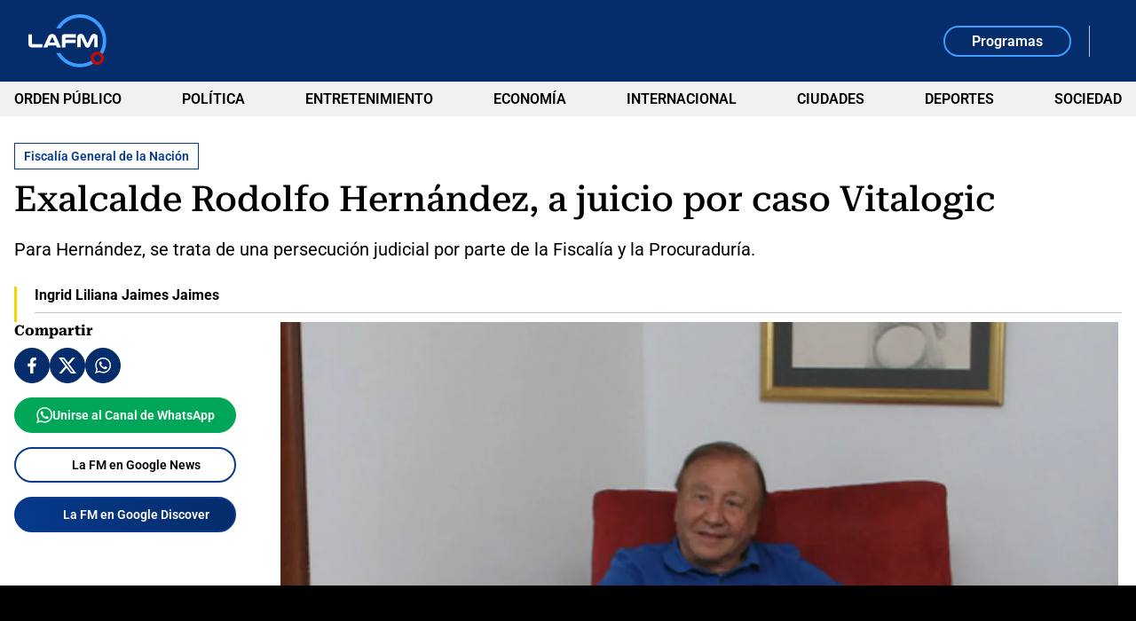

--- FILE ---
content_type: text/html; charset=utf-8
request_url: https://www.lafm.com.co/actualidad/exalcalde-rodolfo-hernandez-a-juicio-por-caso-vitalogic-215828
body_size: 16402
content:
<!DOCTYPE html>
<html lang="es">
<head>
    <title>Exalcalde Rodolfo Hern&#xE1;ndez, a juicio por caso Vitalogic</title>
    
    
    <link rel="preload" as="image" href="https://files.lafm.com.co/assets/public/2019-08/rodolfo_hernndez.jpg?w=1200" />
    
	
		<script type="text/javascript">
			window.trends = {
				'postId': '215828',
				'postDateTime': '2020-08-11 02:16:27',
				'trendType': 'lafm-s'
			}
		</script>
	


    
            <noscript>
                <link rel="stylesheet" href="https://files.lafm.com.co/__assets/assets/v0.1.0/desktop-news-Bg7Wx32w.css" />
            </noscript>
            <link rel="preload" href="https://files.lafm.com.co/__assets/assets/v0.1.0/desktop-news-Bg7Wx32w.css" as="style" />
                <style>
                    @font-face{font-family:Roboto;font-style:italic;font-weight:100 900;font-stretch:100%;font-display:swap;src:url(https://files.lafm.com.co/__assets/assets/v0.1.0/fonts/KFO5CnqEu92Fr1Mu53ZEC9_Vu3r1gIhOszmkC3kaWzU-B-UKatGS.woff2) format('woff2');unicode-range:U+0460-052F,U+1C80-1C8A,U+20B4,U+2DE0-2DFF,U+A640-A69F,U+FE2E-FE2F}@font-face{font-family:Roboto;font-style:italic;font-weight:100 900;font-stretch:100%;font-display:swap;src:url(https://files.lafm.com.co/__assets/assets/v0.1.0/fonts/KFO5CnqEu92Fr1Mu53ZEC9_Vu3r1gIhOszmkAnkaWzU-BQuZY0ec.woff2) format('woff2');unicode-range:U+0301,U+0400-045F,U+0490-0491,U+04B0-04B1,U+2116}@font-face{font-family:Roboto;font-style:italic;font-weight:100 900;font-stretch:100%;font-display:swap;src:url(https://files.lafm.com.co/__assets/assets/v0.1.0/fonts/KFO5CnqEu92Fr1Mu53ZEC9_Vu3r1gIhOszmkCnkaWzU-Cf6Wh-ak.woff2) format('woff2');unicode-range:U+1F00-1FFF}@font-face{font-family:Roboto;font-style:italic;font-weight:100 900;font-stretch:100%;font-display:swap;src:url(https://files.lafm.com.co/__assets/assets/v0.1.0/fonts/KFO5CnqEu92Fr1Mu53ZEC9_Vu3r1gIhOszmkBXkaWzU-NsgT4ukU.woff2) format('woff2');unicode-range:U+0370-0377,U+037A-037F,U+0384-038A,U+038C,U+038E-03A1,U+03A3-03FF}@font-face{font-family:Roboto;font-style:italic;font-weight:100 900;font-stretch:100%;font-display:swap;src:url(https://files.lafm.com.co/__assets/assets/v0.1.0/fonts/KFO5CnqEu92Fr1Mu53ZEC9_Vu3r1gIhOszmkenkaWzU-Dwush0cz.woff2) format('woff2');unicode-range:U+0302-0303,U+0305,U+0307-0308,U+0310,U+0312,U+0315,U+031A,U+0326-0327,U+032C,U+032F-0330,U+0332-0333,U+0338,U+033A,U+0346,U+034D,U+0391-03A1,U+03A3-03A9,U+03B1-03C9,U+03D1,U+03D5-03D6,U+03F0-03F1,U+03F4-03F5,U+2016-2017,U+2034-2038,U+203C,U+2040,U+2043,U+2047,U+2050,U+2057,U+205F,U+2070-2071,U+2074-208E,U+2090-209C,U+20D0-20DC,U+20E1,U+20E5-20EF,U+2100-2112,U+2114-2115,U+2117-2121,U+2123-214F,U+2190,U+2192,U+2194-21AE,U+21B0-21E5,U+21F1-21F2,U+21F4-2211,U+2213-2214,U+2216-22FF,U+2308-230B,U+2310,U+2319,U+231C-2321,U+2336-237A,U+237C,U+2395,U+239B-23B7,U+23D0,U+23DC-23E1,U+2474-2475,U+25AF,U+25B3,U+25B7,U+25BD,U+25C1,U+25CA,U+25CC,U+25FB,U+266D-266F,U+27C0-27FF,U+2900-2AFF,U+2B0E-2B11,U+2B30-2B4C,U+2BFE,U+3030,U+FF5B,U+FF5D,U+1D400-1D7FF,U+1EE00-1EEFF}@font-face{font-family:Roboto;font-style:italic;font-weight:100 900;font-stretch:100%;font-display:swap;src:url(https://files.lafm.com.co/__assets/assets/v0.1.0/fonts/KFO5CnqEu92Fr1Mu53ZEC9_Vu3r1gIhOszmkaHkaWzU-mQQU5nC4.woff2) format('woff2');unicode-range:U+0001-000C,U+000E-001F,U+007F-009F,U+20DD-20E0,U+20E2-20E4,U+2150-218F,U+2190,U+2192,U+2194-2199,U+21AF,U+21E6-21F0,U+21F3,U+2218-2219,U+2299,U+22C4-22C6,U+2300-243F,U+2440-244A,U+2460-24FF,U+25A0-27BF,U+2800-28FF,U+2921-2922,U+2981,U+29BF,U+29EB,U+2B00-2BFF,U+4DC0-4DFF,U+FFF9-FFFB,U+10140-1018E,U+10190-1019C,U+101A0,U+101D0-101FD,U+102E0-102FB,U+10E60-10E7E,U+1D2C0-1D2D3,U+1D2E0-1D37F,U+1F000-1F0FF,U+1F100-1F1AD,U+1F1E6-1F1FF,U+1F30D-1F30F,U+1F315,U+1F31C,U+1F31E,U+1F320-1F32C,U+1F336,U+1F378,U+1F37D,U+1F382,U+1F393-1F39F,U+1F3A7-1F3A8,U+1F3AC-1F3AF,U+1F3C2,U+1F3C4-1F3C6,U+1F3CA-1F3CE,U+1F3D4-1F3E0,U+1F3ED,U+1F3F1-1F3F3,U+1F3F5-1F3F7,U+1F408,U+1F415,U+1F41F,U+1F426,U+1F43F,U+1F441-1F442,U+1F444,U+1F446-1F449,U+1F44C-1F44E,U+1F453,U+1F46A,U+1F47D,U+1F4A3,U+1F4B0,U+1F4B3,U+1F4B9,U+1F4BB,U+1F4BF,U+1F4C8-1F4CB,U+1F4D6,U+1F4DA,U+1F4DF,U+1F4E3-1F4E6,U+1F4EA-1F4ED,U+1F4F7,U+1F4F9-1F4FB,U+1F4FD-1F4FE,U+1F503,U+1F507-1F50B,U+1F50D,U+1F512-1F513,U+1F53E-1F54A,U+1F54F-1F5FA,U+1F610,U+1F650-1F67F,U+1F687,U+1F68D,U+1F691,U+1F694,U+1F698,U+1F6AD,U+1F6B2,U+1F6B9-1F6BA,U+1F6BC,U+1F6C6-1F6CF,U+1F6D3-1F6D7,U+1F6E0-1F6EA,U+1F6F0-1F6F3,U+1F6F7-1F6FC,U+1F700-1F7FF,U+1F800-1F80B,U+1F810-1F847,U+1F850-1F859,U+1F860-1F887,U+1F890-1F8AD,U+1F8B0-1F8BB,U+1F8C0-1F8C1,U+1F900-1F90B,U+1F93B,U+1F946,U+1F984,U+1F996,U+1F9E9,U+1FA00-1FA6F,U+1FA70-1FA7C,U+1FA80-1FA89,U+1FA8F-1FAC6,U+1FACE-1FADC,U+1FADF-1FAE9,U+1FAF0-1FAF8,U+1FB00-1FBFF}@font-face{font-family:Roboto;font-style:italic;font-weight:100 900;font-stretch:100%;font-display:swap;src:url(https://files.lafm.com.co/__assets/assets/v0.1.0/fonts/KFO5CnqEu92Fr1Mu53ZEC9_Vu3r1gIhOszmkCXkaWzU-LqXHS6oa.woff2) format('woff2');unicode-range:U+0102-0103,U+0110-0111,U+0128-0129,U+0168-0169,U+01A0-01A1,U+01AF-01B0,U+0300-0301,U+0303-0304,U+0308-0309,U+0323,U+0329,U+1EA0-1EF9,U+20AB}@font-face{font-family:Roboto;font-style:italic;font-weight:100 900;font-stretch:100%;font-display:swap;src:url(https://files.lafm.com.co/__assets/assets/v0.1.0/fonts/KFO5CnqEu92Fr1Mu53ZEC9_Vu3r1gIhOszmkCHkaWzU-cqKqHPSO.woff2) format('woff2');unicode-range:U+0100-02BA,U+02BD-02C5,U+02C7-02CC,U+02CE-02D7,U+02DD-02FF,U+0304,U+0308,U+0329,U+1D00-1DBF,U+1E00-1E9F,U+1EF2-1EFF,U+2020,U+20A0-20AB,U+20AD-20C0,U+2113,U+2C60-2C7F,U+A720-A7FF}@font-face{font-family:Roboto;font-style:italic;font-weight:100 900;font-stretch:100%;font-display:swap;src:url(https://files.lafm.com.co/__assets/assets/v0.1.0/fonts/KFO5CnqEu92Fr1Mu53ZEC9_Vu3r1gIhOszmkBnka-HlDuTyNj.woff2) format('woff2');unicode-range:U+0000-00FF,U+0131,U+0152-0153,U+02BB-02BC,U+02C6,U+02DA,U+02DC,U+0304,U+0308,U+0329,U+2000-206F,U+20AC,U+2122,U+2191,U+2193,U+2212,U+2215,U+FEFF,U+FFFD}@font-face{font-family:Roboto;font-style:normal;font-weight:100 900;font-stretch:100%;font-display:swap;src:url(https://files.lafm.com.co/__assets/assets/v0.1.0/fonts/KFO7CnqEu92Fr1ME7kSn66aGLdTylUAMa3GUBGEe-3VVPul60.woff2) format('woff2');unicode-range:U+0460-052F,U+1C80-1C8A,U+20B4,U+2DE0-2DFF,U+A640-A69F,U+FE2E-FE2F}@font-face{font-family:Roboto;font-style:normal;font-weight:100 900;font-stretch:100%;font-display:swap;src:url(https://files.lafm.com.co/__assets/assets/v0.1.0/fonts/KFO7CnqEu92Fr1ME7kSn66aGLdTylUAMa3iUBGEe-B1tIhOr4.woff2) format('woff2');unicode-range:U+0301,U+0400-045F,U+0490-0491,U+04B0-04B1,U+2116}@font-face{font-family:Roboto;font-style:normal;font-weight:100 900;font-stretch:100%;font-display:swap;src:url(https://files.lafm.com.co/__assets/assets/v0.1.0/fonts/KFO7CnqEu92Fr1ME7kSn66aGLdTylUAMa3CUBGEe-DnPa8eh0.woff2) format('woff2');unicode-range:U+1F00-1FFF}@font-face{font-family:Roboto;font-style:normal;font-weight:100 900;font-stretch:100%;font-display:swap;src:url(https://files.lafm.com.co/__assets/assets/v0.1.0/fonts/KFO7CnqEu92Fr1ME7kSn66aGLdTylUAMa3-UBGEe-iaUSDqqS.woff2) format('woff2');unicode-range:U+0370-0377,U+037A-037F,U+0384-038A,U+038C,U+038E-03A1,U+03A3-03FF}@font-face{font-family:Roboto;font-style:normal;font-weight:100 900;font-stretch:100%;font-display:swap;src:url(https://files.lafm.com.co/__assets/assets/v0.1.0/fonts/KFO7CnqEu92Fr1ME7kSn66aGLdTylUAMawCUBGEe-CBNGtO38.woff2) format('woff2');unicode-range:U+0302-0303,U+0305,U+0307-0308,U+0310,U+0312,U+0315,U+031A,U+0326-0327,U+032C,U+032F-0330,U+0332-0333,U+0338,U+033A,U+0346,U+034D,U+0391-03A1,U+03A3-03A9,U+03B1-03C9,U+03D1,U+03D5-03D6,U+03F0-03F1,U+03F4-03F5,U+2016-2017,U+2034-2038,U+203C,U+2040,U+2043,U+2047,U+2050,U+2057,U+205F,U+2070-2071,U+2074-208E,U+2090-209C,U+20D0-20DC,U+20E1,U+20E5-20EF,U+2100-2112,U+2114-2115,U+2117-2121,U+2123-214F,U+2190,U+2192,U+2194-21AE,U+21B0-21E5,U+21F1-21F2,U+21F4-2211,U+2213-2214,U+2216-22FF,U+2308-230B,U+2310,U+2319,U+231C-2321,U+2336-237A,U+237C,U+2395,U+239B-23B7,U+23D0,U+23DC-23E1,U+2474-2475,U+25AF,U+25B3,U+25B7,U+25BD,U+25C1,U+25CA,U+25CC,U+25FB,U+266D-266F,U+27C0-27FF,U+2900-2AFF,U+2B0E-2B11,U+2B30-2B4C,U+2BFE,U+3030,U+FF5B,U+FF5D,U+1D400-1D7FF,U+1EE00-1EEFF}@font-face{font-family:Roboto;font-style:normal;font-weight:100 900;font-stretch:100%;font-display:swap;src:url(https://files.lafm.com.co/__assets/assets/v0.1.0/fonts/KFO7CnqEu92Fr1ME7kSn66aGLdTylUAMaxKUBGEe-Bm5C9Z0M.woff2) format('woff2');unicode-range:U+0001-000C,U+000E-001F,U+007F-009F,U+20DD-20E0,U+20E2-20E4,U+2150-218F,U+2190,U+2192,U+2194-2199,U+21AF,U+21E6-21F0,U+21F3,U+2218-2219,U+2299,U+22C4-22C6,U+2300-243F,U+2440-244A,U+2460-24FF,U+25A0-27BF,U+2800-28FF,U+2921-2922,U+2981,U+29BF,U+29EB,U+2B00-2BFF,U+4DC0-4DFF,U+FFF9-FFFB,U+10140-1018E,U+10190-1019C,U+101A0,U+101D0-101FD,U+102E0-102FB,U+10E60-10E7E,U+1D2C0-1D2D3,U+1D2E0-1D37F,U+1F000-1F0FF,U+1F100-1F1AD,U+1F1E6-1F1FF,U+1F30D-1F30F,U+1F315,U+1F31C,U+1F31E,U+1F320-1F32C,U+1F336,U+1F378,U+1F37D,U+1F382,U+1F393-1F39F,U+1F3A7-1F3A8,U+1F3AC-1F3AF,U+1F3C2,U+1F3C4-1F3C6,U+1F3CA-1F3CE,U+1F3D4-1F3E0,U+1F3ED,U+1F3F1-1F3F3,U+1F3F5-1F3F7,U+1F408,U+1F415,U+1F41F,U+1F426,U+1F43F,U+1F441-1F442,U+1F444,U+1F446-1F449,U+1F44C-1F44E,U+1F453,U+1F46A,U+1F47D,U+1F4A3,U+1F4B0,U+1F4B3,U+1F4B9,U+1F4BB,U+1F4BF,U+1F4C8-1F4CB,U+1F4D6,U+1F4DA,U+1F4DF,U+1F4E3-1F4E6,U+1F4EA-1F4ED,U+1F4F7,U+1F4F9-1F4FB,U+1F4FD-1F4FE,U+1F503,U+1F507-1F50B,U+1F50D,U+1F512-1F513,U+1F53E-1F54A,U+1F54F-1F5FA,U+1F610,U+1F650-1F67F,U+1F687,U+1F68D,U+1F691,U+1F694,U+1F698,U+1F6AD,U+1F6B2,U+1F6B9-1F6BA,U+1F6BC,U+1F6C6-1F6CF,U+1F6D3-1F6D7,U+1F6E0-1F6EA,U+1F6F0-1F6F3,U+1F6F7-1F6FC,U+1F700-1F7FF,U+1F800-1F80B,U+1F810-1F847,U+1F850-1F859,U+1F860-1F887,U+1F890-1F8AD,U+1F8B0-1F8BB,U+1F8C0-1F8C1,U+1F900-1F90B,U+1F93B,U+1F946,U+1F984,U+1F996,U+1F9E9,U+1FA00-1FA6F,U+1FA70-1FA7C,U+1FA80-1FA89,U+1FA8F-1FAC6,U+1FACE-1FADC,U+1FADF-1FAE9,U+1FAF0-1FAF8,U+1FB00-1FBFF}@font-face{font-family:Roboto;font-style:normal;font-weight:100 900;font-stretch:100%;font-display:swap;src:url(https://files.lafm.com.co/__assets/assets/v0.1.0/fonts/KFO7CnqEu92Fr1ME7kSn66aGLdTylUAMa3OUBGEe-24ctNiOc.woff2) format('woff2');unicode-range:U+0102-0103,U+0110-0111,U+0128-0129,U+0168-0169,U+01A0-01A1,U+01AF-01B0,U+0300-0301,U+0303-0304,U+0308-0309,U+0323,U+0329,U+1EA0-1EF9,U+20AB}@font-face{font-family:Roboto;font-style:normal;font-weight:100 900;font-stretch:100%;font-display:swap;src:url(https://files.lafm.com.co/__assets/assets/v0.1.0/fonts/KFO7CnqEu92Fr1ME7kSn66aGLdTylUAMa3KUBGEe-Dqr_DJ6L.woff2) format('woff2');unicode-range:U+0100-02BA,U+02BD-02C5,U+02C7-02CC,U+02CE-02D7,U+02DD-02FF,U+0304,U+0308,U+0329,U+1D00-1DBF,U+1E00-1E9F,U+1EF2-1EFF,U+2020,U+20A0-20AB,U+20AD-20C0,U+2113,U+2C60-2C7F,U+A720-A7FF}@font-face{font-family:Roboto;font-style:normal;font-weight:100 900;font-stretch:100%;font-display:swap;src:url(https://files.lafm.com.co/__assets/assets/v0.1.0/fonts/KFO7CnqEu92Fr1ME7kSn66aGLdTylUAMa3yUBA-CHnqiQTt.woff2) format('woff2');unicode-range:U+0000-00FF,U+0131,U+0152-0153,U+02BB-02BC,U+02C6,U+02DA,U+02DC,U+0304,U+0308,U+0329,U+2000-206F,U+20AC,U+2122,U+2191,U+2193,U+2212,U+2215,U+FEFF,U+FFFD}@font-face{font-family:'Roboto Serif';font-style:italic;font-weight:100 900;font-stretch:100%;font-display:swap;src:url(https://files.lafm.com.co/__assets/assets/v0.1.0/fonts/R705jywflP6FLr3gZx7K8UyEVQnyR1E7VN-f51xYuGCQepO9CRLLcmv0wAqC-w8kpEzi-QgM6SVM7.woff2) format('woff2');unicode-range:U+0460-052F,U+1C80-1C8A,U+20B4,U+2DE0-2DFF,U+A640-A69F,U+FE2E-FE2F}@font-face{font-family:'Roboto Serif';font-style:italic;font-weight:100 900;font-stretch:100%;font-display:swap;src:url(https://files.lafm.com.co/__assets/assets/v0.1.0/fonts/R705jywflP6FLr3gZx7K8UyEVQnyR1E7VN-f51xYuGCQepO9CRLLcmv0wAqC-wYkpEzi-C1q6CCsV.woff2) format('woff2');unicode-range:U+0301,U+0400-045F,U+0490-0491,U+04B0-04B1,U+2116}@font-face{font-family:'Roboto Serif';font-style:italic;font-weight:100 900;font-stretch:100%;font-display:swap;src:url(https://files.lafm.com.co/__assets/assets/v0.1.0/fonts/R705jywflP6FLr3gZx7K8UyEVQnyR1E7VN-f51xYuGCQepO9CRLLcmv0wAqC-w0kpEzi-CBths53y.woff2) format('woff2');unicode-range:U+0102-0103,U+0110-0111,U+0128-0129,U+0168-0169,U+01A0-01A1,U+01AF-01B0,U+0300-0301,U+0303-0304,U+0308-0309,U+0323,U+0329,U+1EA0-1EF9,U+20AB}@font-face{font-family:'Roboto Serif';font-style:italic;font-weight:100 900;font-stretch:100%;font-display:swap;src:url(https://files.lafm.com.co/__assets/assets/v0.1.0/fonts/R705jywflP6FLr3gZx7K8UyEVQnyR1E7VN-f51xYuGCQepO9CRLLcmv0wAqC-wwkpEzi-ChoiTxwB.woff2) format('woff2');unicode-range:U+0100-02BA,U+02BD-02C5,U+02C7-02CC,U+02CE-02D7,U+02DD-02FF,U+0304,U+0308,U+0329,U+1D00-1DBF,U+1E00-1E9F,U+1EF2-1EFF,U+2020,U+20A0-20AB,U+20AD-20C0,U+2113,U+2C60-2C7F,U+A720-A7FF}@font-face{font-family:'Roboto Serif';font-style:italic;font-weight:100 900;font-stretch:100%;font-display:swap;src:url(https://files.lafm.com.co/__assets/assets/v0.1.0/fonts/R705jywflP6FLr3gZx7K8UyEVQnyR1E7VN-f51xYuGCQepO9CRLLcmv0wAqC-wIkpA-Bs-uwrH4.woff2) format('woff2');unicode-range:U+0000-00FF,U+0131,U+0152-0153,U+02BB-02BC,U+02C6,U+02DA,U+02DC,U+0304,U+0308,U+0329,U+2000-206F,U+20AC,U+2122,U+2191,U+2193,U+2212,U+2215,U+FEFF,U+FFFD}@font-face{font-family:'Roboto Serif';font-style:normal;font-weight:100 900;font-stretch:100%;font-display:swap;src:url(https://files.lafm.com.co/__assets/assets/v0.1.0/fonts/R707jywflP6FLr3gZx7K8UyuXDs9zVwDmXCb8lxYgmuimXPEWoRldX48gtLKywA8oA-BaSB-d5J.woff2) format('woff2');unicode-range:U+0460-052F,U+1C80-1C8A,U+20B4,U+2DE0-2DFF,U+A640-A69F,U+FE2E-FE2F}@font-face{font-family:'Roboto Serif';font-style:normal;font-weight:100 900;font-stretch:100%;font-display:swap;src:url(https://files.lafm.com.co/__assets/assets/v0.1.0/fonts/R707jywflP6FLr3gZx7K8UyuXDs9zVwDmXCb8lxYgmuimXPEWoRldX48gtLDywA8oA-C5r5YN1i.woff2) format('woff2');unicode-range:U+0301,U+0400-045F,U+0490-0491,U+04B0-04B1,U+2116}@font-face{font-family:'Roboto Serif';font-style:normal;font-weight:100 900;font-stretch:100%;font-display:swap;src:url(https://files.lafm.com.co/__assets/assets/v0.1.0/fonts/R707jywflP6FLr3gZx7K8UyuXDs9zVwDmXCb8lxYgmuimXPEWoRldX48gtLIywA8oA-CPO3nJDO.woff2) format('woff2');unicode-range:U+0102-0103,U+0110-0111,U+0128-0129,U+0168-0169,U+01A0-01A1,U+01AF-01B0,U+0300-0301,U+0303-0304,U+0308-0309,U+0323,U+0329,U+1EA0-1EF9,U+20AB}@font-face{font-family:'Roboto Serif';font-style:normal;font-weight:100 900;font-stretch:100%;font-display:swap;src:url(https://files.lafm.com.co/__assets/assets/v0.1.0/fonts/R707jywflP6FLr3gZx7K8UyuXDs9zVwDmXCb8lxYgmuimXPEWoRldX48gtLJywA8oA-BZ3zpMiW.woff2) format('woff2');unicode-range:U+0100-02BA,U+02BD-02C5,U+02C7-02CC,U+02CE-02D7,U+02DD-02FF,U+0304,U+0308,U+0329,U+1D00-1DBF,U+1E00-1E9F,U+1EF2-1EFF,U+2020,U+20A0-20AB,U+20AD-20C0,U+2113,U+2C60-2C7F,U+A720-A7FF}@font-face{font-family:'Roboto Serif';font-style:normal;font-weight:100 900;font-stretch:100%;font-display:swap;src:url(https://files.lafm.com.co/__assets/assets/v0.1.0/fonts/R707jywflP6FLr3gZx7K8UyuXDs9zVwDmXCb8lxYgmuimXPEWoRldX48gtLHywA-Bz8Ox1bI.woff2) format('woff2');unicode-range:U+0000-00FF,U+0131,U+0152-0153,U+02BB-02BC,U+02C6,U+02DA,U+02DC,U+0304,U+0308,U+0329,U+2000-206F,U+20AC,U+2122,U+2191,U+2193,U+2212,U+2215,U+FEFF,U+FFFD}@font-face{font-family:'Roboto Slab';font-style:normal;font-weight:100 900;font-display:swap;src:url(https://files.lafm.com.co/__assets/assets/v0.1.0/fonts/BngMUXZYTXPIvIBgJJSb6ufA5qW54A-BH54svm2.woff2) format('woff2');unicode-range:U+0460-052F,U+1C80-1C8A,U+20B4,U+2DE0-2DFF,U+A640-A69F,U+FE2E-FE2F}@font-face{font-family:'Roboto Slab';font-style:normal;font-weight:100 900;font-display:swap;src:url(https://files.lafm.com.co/__assets/assets/v0.1.0/fonts/BngMUXZYTXPIvIBgJJSb6ufJ5qW54A-BzUUW08o.woff2) format('woff2');unicode-range:U+0301,U+0400-045F,U+0490-0491,U+04B0-04B1,U+2116}@font-face{font-family:'Roboto Slab';font-style:normal;font-weight:100 900;font-display:swap;src:url(https://files.lafm.com.co/__assets/assets/v0.1.0/fonts/BngMUXZYTXPIvIBgJJSb6ufB5qW54A-BuTi-Xi5.woff2) format('woff2');unicode-range:U+1F00-1FFF}@font-face{font-family:'Roboto Slab';font-style:normal;font-weight:100 900;font-display:swap;src:url(https://files.lafm.com.co/__assets/assets/v0.1.0/fonts/BngMUXZYTXPIvIBgJJSb6ufO5qW54A-CGMhFIa2.woff2) format('woff2');unicode-range:U+0370-0377,U+037A-037F,U+0384-038A,U+038C,U+038E-03A1,U+03A3-03FF}@font-face{font-family:'Roboto Slab';font-style:normal;font-weight:100 900;font-display:swap;src:url(https://files.lafm.com.co/__assets/assets/v0.1.0/fonts/BngMUXZYTXPIvIBgJJSb6ufC5qW54A-o378VNJM.woff2) format('woff2');unicode-range:U+0102-0103,U+0110-0111,U+0128-0129,U+0168-0169,U+01A0-01A1,U+01AF-01B0,U+0300-0301,U+0303-0304,U+0308-0309,U+0323,U+0329,U+1EA0-1EF9,U+20AB}@font-face{font-family:'Roboto Slab';font-style:normal;font-weight:100 900;font-display:swap;src:url(https://files.lafm.com.co/__assets/assets/v0.1.0/fonts/BngMUXZYTXPIvIBgJJSb6ufD5qW54A-DFXT9gkm.woff2) format('woff2');unicode-range:U+0100-02BA,U+02BD-02C5,U+02C7-02CC,U+02CE-02D7,U+02DD-02FF,U+0304,U+0308,U+0329,U+1D00-1DBF,U+1E00-1E9F,U+1EF2-1EFF,U+2020,U+20A0-20AB,U+20AD-20C0,U+2113,U+2C60-2C7F,U+A720-A7FF}@font-face{font-family:'Roboto Slab';font-style:normal;font-weight:100 900;font-display:swap;src:url(https://files.lafm.com.co/__assets/assets/v0.1.0/fonts/BngMUXZYTXPIvIBgJJSb6ufN5qU-NGSZfXMW.woff2) format('woff2');unicode-range:U+0000-00FF,U+0131,U+0152-0153,U+02BB-02BC,U+02C6,U+02DA,U+02DC,U+0304,U+0308,U+0329,U+2000-206F,U+20AC,U+2122,U+2191,U+2193,U+2212,U+2215,U+FEFF,U+FFFD}
                </style>
    
    <meta charset="utf-8" />
<meta http-equiv="x-ua-compatible" content="ie=edge">
<meta name="viewport" content="width=device-width, initial-scale=1.0">
<meta name="author" content="La FM" />
<meta name="version" content="0.1.1.0" />
	<meta name="description" content="Para Hern&#xE1;ndez, se trata de una persecuci&#xF3;n judicial por parte de la Fiscal&#xED;a y la Procuradur&#xED;a." />
	<meta name="keywords" content="Fiscal&#xED;a General de la Naci&#xF3;n, Rodolfo Hern&#xE1;ndez, Bucaramanga" />
	<meta name="news_keywords" content="Fiscal&#xED;a General de la Naci&#xF3;n, Rodolfo Hern&#xE1;ndez, Bucaramanga" />
	<link href="https://www.lafm.com.co/actualidad/exalcalde-rodolfo-hernandez-a-juicio-por-caso-vitalogic-215828" rel="canonical">

	<link rel="amphtml" href="https://amp.lafm.com.co/actualidad/exalcalde-rodolfo-hernandez-a-juicio-por-caso-vitalogic-215828">
	<meta name="robots" content="index, follow, max-image-preview:large">
		<meta name="googlebot" content="index, follow">

            <meta name="twitter:card" content="summary_large_image" />
            <meta name="twitter:site" content="@lafm" />
            <meta name="twitter:creator" content="@lafm" />
            <meta name="twitter:title" content="Exalcalde Rodolfo Hern&#xE1;ndez, a juicio por caso Vitalogic" />
            <meta name="twitter:description" content="Para Hern&#xE1;ndez, se trata de una persecuci&#xF3;n judicial por parte de la Fiscal&#xED;a y la Procuradur&#xED;a." />
            <meta name="twitter:image" content="https://files.lafm.com.co/assets/public/2019-08/rodolfo_hernndez.jpg?w=1280" />

    <meta property="og:site_name" content="La FM">
    <meta property="og:title" content="Exalcalde Rodolfo Hern&#xE1;ndez, a juicio por caso Vitalogic" />
    <meta property="og:type" content="article" />
    <meta property="og:url" content="https://www.lafm.com.co/actualidad/exalcalde-rodolfo-hernandez-a-juicio-por-caso-vitalogic-215828" />
    <meta property="og:image" content="https://files.lafm.com.co/assets/public/2019-08/rodolfo_hernndez.jpg?w=1280" />
    <meta property="og:image:type" content="image/jpeg" />
    <meta property="og:image:alt" content="Exalcalde Rodolfo Hern&#xE1;ndez, a juicio por caso Vitalogic" />
    <meta property="og:image:width" content="1280" />
    <meta property="og:image:height" content="871" />
    <meta property="og:description" content="Para Hern&#xE1;ndez, se trata de una persecuci&#xF3;n judicial por parte de la Fiscal&#xED;a y la Procuradur&#xED;a." />
    <meta property="og:locale" content="es_CO" />
    <!--Whatsapp-->
    <meta property="og:image" content="https://files.lafm.com.co/assets/public/2019-08/rodolfo_hernndez.jpg?w=400&amp;r=1_1" />
    <meta property="og:image:type" content="image/jpeg" />



<link rel="apple-touch-icon" sizes="180x180" href="https://files.lafm.com.co/__assets/favicon/apple-touch-icon.png" />
<link rel="shortcut icon" href="https://files.lafm.com.co/__assets/favicon/favicon.ico" />
<link rel="icon" type="image/svg+xml" href="https://files.lafm.com.co/__assets/favicon/favicon.svg" />

    <meta property="article:published_time" content="2020-08-11T02:16:27.0000000&#x2B;00:00" />
    <meta property="article:modified_time" content="2020-08-11T02:16:27.0000000&#x2B;00:00" />
        <meta property="mrf:authors" content="Ingrid Liliana Jaimes Jaimes" />
        <meta property="mrf:tags" content="contentType:Artículo;tags:Fiscalía General de la Nación;tags:Rodolfo Hernández;tags:Bucaramanga" />
        <meta property="mrf:sections" content="Actualidad">


	<script type="application/ld&#x2B;json">
		{"@id":"https://www.lafm.com.co/#publisher","name":"La FM","logo":{"url":"https://files.lafm.com.co/img/lafm-logo-post.jpg","width":89,"height":60,"@context":"http://schema.org","@type":"ImageObject"},"url":"https://www.lafm.com.co","sameAs":["https://www.facebook.com/lafmcolombia","https://www.youtube.com/channel/UC6GkkHjigCzoVgvtYg8UB9g","https://x.com/lafm","https://www.instagram.com/lafmoficial","https://www.linkedin.com/company/la-fm"],"address":{"streetAddress":"Calle 37 # 13a-19","addressLocality":"Bogotá D.C","postalCode":"110311","addressRegion":"Bogotá D.C","addressCountry":"CO","@context":"http://schema.org","@type":"PostalAddress"},"@context":"http://schema.org","@type":"NewsMediaOrganization"}
	</script>
	<script type="application/ld&#x2B;json">
		{"itemListElement":[{"position":1,"name":"Actualidad","item":"https://www.lafm.com.co/actualidad","@context":"http://schema.org","@type":"ListItem"},{"position":2,"name":"Exalcalde Rodolfo Hernández, a juicio por caso Vitalogic","@context":"http://schema.org","@type":"ListItem"}],"@context":"http://schema.org","@type":"BreadcrumbList"}
	</script>
	<script type="application/ld&#x2B;json">
		{"headline":"Exalcalde Rodolfo Hernández, a juicio por caso Vitalogic","articleSection":"Actualidad","datePublished":"2020-08-11T02:16:27+00:00","dateModified":"2020-08-11T02:16:27+00:00","description":"Para Hernández, se trata de una persecución judicial por parte de la Fiscalía y la Procuraduría.","publisher":{"@id":"https://www.lafm.com.co/#publisher"},"image":[{"url":"https://files.lafm.com.co/assets/public/2019-08/rodolfo_hernndez.jpg","width":1440,"height":980,"caption":"Colprensa","@context":"http://schema.org","@type":"ImageObject"},{"url":"https://files.lafm.com.co/assets/public/2019-08/rodolfo_hernndez.jpg?r=4_3","width":1307,"height":980,"caption":"Colprensa","@context":"http://schema.org","@type":"ImageObject"},{"url":"https://files.lafm.com.co/assets/public/2019-08/rodolfo_hernndez.jpg?r=1_1","width":980,"height":980,"caption":"Colprensa","@context":"http://schema.org","@type":"ImageObject"}],"author":[{"name":"Ingrid Liliana Jaimes Jaimes","url":"https://www.lafm.com.co/autores/ingrid-liliana-jaimes-jaimes-7463","@context":"http://schema.org","@type":"Person"}],"wordCount":372,"url":"https://www.lafm.com.co/actualidad/exalcalde-rodolfo-hernandez-a-juicio-por-caso-vitalogic-215828","mainEntityOfPage":"https://www.lafm.com.co/actualidad/exalcalde-rodolfo-hernandez-a-juicio-por-caso-vitalogic-215828","speakable":{"xPath":["/html/head/title","/html/head/meta[@name='description']/@content"],"@context":"http://schema.org","@type":"SpeakableSpecification"},"@context":"http://schema.org","@type":"NewsArticle"}
	</script>

    <script src="//i.e-planning.net/layers/hbdfp.js" id="hbepl" data-isv="us.img.e-planning.net" data-sv="ads.us.e-planning.net" data-ci="2a4fe" data-proxy=true></script>

            <script>
            dataLayer = [{
                'isMobile': false,
                'postId': '215828',
                'postDateTime': '2020-08-11 02:16:27',
            }];
        </script>
<!-- Google Tag Manager -->
<script>
    (function (w, d, s, l, i) {
        w[l] = w[l] || []; w[l].push({
            'gtm.start':
                new Date().getTime(), event: 'gtm.js'
        }); var f = d.getElementsByTagName(s)[0],
            j = d.createElement(s), dl = l != 'dataLayer' ? '&l=' + l : ''; j.async = true; j.src =
                'https://www.googletagmanager.com/gtm.js?id=' + i + dl; f.parentNode.insertBefore(j, f);
    })(window, document, 'script', 'dataLayer', 'GTM-58HN4MLH');</script>
<!-- End Google Tag Manager -->
    <script>
        var youtubeIframeReady = false;
        function onYouTubeIframeAPIReady() {
            youtubeIframeReady = true;
        }
    </script>
</head>
<body>
        <!-- Google Tag Manager (noscript) -->
        <noscript>
            <iframe src="https://www.googletagmanager.com/ns.html?id=GTM-58HN4MLH"
                    height="0" width="0" style="display:none;visibility:hidden" title="ga"></iframe>
        </noscript>
        <!-- End Google Tag Manager (noscript) -->
    <style id="loading-styles">
	.loading_screen {
		background: linear-gradient(to bottom, #f9f9f9 10%, #eeeff3 100%);
		left: 0;
		height: 100%;
		position: fixed;
		top: 0;
		width: 100%;
		z-index: 10000;
		display: flex;
		flex-direction: column;
		justify-content: center;
		align-items: center;
	}

	.loader svg {
		width: 160px;
		height: 110px;
		padding: 2px;
		background: transparent;
	}

		.loader svg .cls-1 {
			animation: pulse-fill-cls1 1.5s infinite;
		}

		.loader svg .cls-2 {
			animation: pulse-fill-cls2 1.5s infinite;
		}

		.loader svg .cls-3 {
			animation: pulse-fill-cls3 1.5s infinite;
		}

	@keyframes pulse-fill-cls1 {
		0%, 100% {
			fill: #3c9dff;
		}

		50% {
			fill: #90caff;
		}
	}

	@keyframes pulse-fill-cls2 {
		0%, 100% {
			fill: #073a8c;
		}

		50% {
			fill: #4a6fb3;
		}
	}

	@keyframes pulse-fill-cls3 {
		0%, 100% {
			fill: #be0c07;
		}

		50% {
			fill: #ff6f60;
		}
	}

</style>
<style id="hide-principal">
	#principal-html {
		display: none;
	}
</style>

<div class="loading_screen">
	<div class="loader">
		<svg id="Layer_1" data-name="Layer 1" xmlns="http://www.w3.org/2000/svg" viewBox="0 0 500.1 340.3">
			<g>
				<path class="cls-2" d="M27.6,213.5c-5.2,0-9.5-.6-13.1-1.7-3.5-1.1-6.4-2.8-8.5-5.1-2.1-2.3-3.6-5.2-4.6-8.6-.9-3.5-1.4-7.5-1.4-12.1v-57h22.8v54.9c0,3.1.5,5.2,1.6,6.3,1,1.1,3,1.7,5.9,1.7h58.7v21.6H27.6Z" />
				<path class="cls-2" d="M207.2,209.7c.3.7.6,1.3.8,1.9s.4,1.2.6,1.9h-25.5c-.2-.6-.3-1.1-.5-1.6s-.3-.9-.5-1.3l-4.5-10.3h-50l-4.4,10.1c-.2.5-.3,1-.5,1.5s-.3,1-.4,1.5h-26.2c.2-.7.4-1.3.6-1.9s.5-1.2.8-1.9l30.3-67.1c2.4-5.3,5.6-9.2,9.5-11.8s8.9-3.9,15-3.9,10.9,1.3,14.8,3.9c4,2.6,7.2,6.5,9.6,11.8l30.5,67.2ZM169.3,181.7l-13-30.3c-.4-.9-1-1.6-1.6-2-.7-.4-1.4-.6-2.3-.6-.8,0-1.5.2-2.1.6-.7.4-1.2,1.1-1.6,2.1l-12.9,30.3h33.5v-.1Z" />
			</g>
			<g>
				<path class="cls-2" d="M304.2,128v22.4h-62.8c-2.3,0-3.5,1.3-3.5,3.8v9.1h65.9v21h-65.9v28.3h-22.6v-69.1c0-10.3,5.1-15.5,15.3-15.5h73.6Z" />
				<path class="cls-2" d="M379.1,214.3c-3,0-5.8-.6-8.4-1.9-2.6-1.2-4.5-3.2-5.9-5.9l-25.6-53.2c-.3-.7-.8-1-1.6-1-.5,0-1,.2-1.4.6-.4.4-.6.9-.6,1.7v57.9h-21.8v-61.9c0-4.8.7-8.7,2.1-11.8s3.3-5.6,5.8-7.6c1.9-1.5,4.1-2.7,6.6-3.7s5.2-1.4,8.2-1.4c5.3,0,9.7,1.5,13.1,4.4s6.2,6.7,8.3,11.4l19.1,41.5c.4,1.1,1.1,1.6,2.1,1.6s1.7-.5,2.1-1.6l19.1-41.5c2.2-4.7,4.9-8.5,8.3-11.4,3.3-2.9,7.7-4.4,13.1-4.4,3,0,5.7.5,8.2,1.4,2.5,1,4.6,2.2,6.6,3.7,2.5,2,4.4,4.5,5.8,7.6s2.1,7,2.1,11.8v61.9h-21.8v-57.9c0-.8-.2-1.3-.6-1.7s-.9-.6-1.4-.6c-.8,0-1.4.3-1.6,1l-25.6,53.2c-1.3,2.7-3.3,4.6-5.9,5.9-2.6,1.3-5.4,1.9-8.4,1.9Z" />
			</g>
			<g>
				<path class="cls-1" d="M420,304.9c-3.1-3.1-5.4-6.7-7-10.7l-.6-1.5-1.4.9c-24.1,15.9-52.2,24.3-81.2,24.3-50.6,0-97.1-25.4-124.4-68.1l-.4-.6h-25.9l1,1.9c1.8,3.3,3.5,6.3,5.3,9.1,31.4,50.1,85.4,80.1,144.4,80.1,34.1,0,67-10.1,95.2-29.2l1.6-1.1-1.7-1.1c-1.7-1-3.4-2.4-4.9-4Z" />
				<path class="cls-1" d="M329.8,0c-29.8,0-59,7.8-84.7,22.5-24.9,14.3-45.9,34.8-60.8,59.3-1.3,2.2-2.6,4.5-4.2,7.3l-1.1,2h25.9l.4-.6c27.3-42.6,73.8-68.1,124.5-68.1,81.5,0,147.8,66.3,147.8,147.8,0,29-8.4,57-24.3,81.2l-.9,1.4,1.5.6c4,1.6,7.6,4,10.7,7,1.5,1.5,2.9,3.2,4.1,5.1l1.1,1.7,1.1-1.6c19.1-28.2,29.2-61.1,29.2-95.2,0-94.1-76.4-170.4-170.3-170.4Z" />
			</g>
			<path class="cls-3" d="M442.3,325.4c-11,0-21.9-4.2-30.2-12.5-8.1-8.1-12.5-18.8-12.5-30.2s4.4-22.2,12.5-30.2c16.7-16.7,43.8-16.7,60.5,0,8.1,8.1,12.5,18.8,12.5,30.2s-4.4,22.2-12.5,30.2c-8.4,8.3-19.4,12.5-30.3,12.5ZM442.3,259.7c-5.9,0-11.8,2.2-16.2,6.7-4.3,4.3-6.7,10.1-6.7,16.2s2.4,11.9,6.7,16.2h0c9,9,23.5,9,32.5,0,4.3-4.3,6.7-10.1,6.7-16.2s-2.4-11.9-6.7-16.2c-4.6-4.5-10.5-6.7-16.3-6.7Z" />
		</svg>
	</div>
</div>
<script>
	var loadingRemoved = false;
	var cleanLoading = function () {
		if (!loadingRemoved) {
			loadingRemoved = true;
			document.getElementById('hide-principal').remove();
			document.getElementsByClassName('loading_screen')[0].remove();
		}
	}
</script>
    <div id="principal-html" class="news-page">
        

    <header v-bind:class="{ 'on-top': isSearchBoxOpen }" data-mrf-recirculation="Header">
        <div class="top">
            <a class="home-link" href="/" aria-label="Ir a Inicio">
                <img class="logo" src="https://files.lafm.com.co/media/logos/2025/10/23/210528/logo-fm-white.svg" alt="Logo La FM" width="0" height="0" />
            </a>
            <div class="actions">
                <a class="btn third" href="/programas" aria-label="Ir a la Sección de Programas">Programas</a>
                <hr class="v" />
                <search-box url="https://files.lafm.com.co/media/logos/2025/10/23/210528/logo-fm-white.svg" :width=0 :height="0"></search-box>
            </div>
        </div>
            <nav class="nav-sections" aria-label="Main Navigation">
                <ul class="menu container">
                        <li>
                            <a href="https://www.lafm.com.co/orden-publico" class=" category-header">Orden P&#xFA;blico</a>
                        </li>
                        <li>
                            <a href="https://www.lafm.com.co/politica" class=" category-header">Pol&#xED;tica</a>
                        </li>
                        <li>
                            <a href="https://www.lafm.com.co/entretenimiento" class=" category-header">Entretenimiento</a>
                        </li>
                        <li>
                            <a href="https://www.lafm.com.co/economia" class=" category-header">Econom&#xED;a</a>
                        </li>
                        <li>
                            <a href="https://www.lafm.com.co/internacional" class=" category-header">Internacional</a>
                        </li>
                        <li>
                            <a href="https://www.lafm.com.co/ciudades" class=" category-header">Ciudades</a>
                        </li>
                        <li>
                            <a href="https://www.lafm.com.co/deportes" class=" category-header">Deportes</a>
                        </li>
                        <li>
                            <a href="https://www.lafm.com.co/sociedad" class=" category-header">Sociedad </a>
                        </li>

                </ul>
            </nav>
        <breaking-news></breaking-news>
    </header>
    <header v-bind:class="{ show: scrollPosition > 131, 'on-top': isSearchBoxOpen }" class="fixed" data-mrf-recirculation="Header">
        <div class="top">
            <div class="wrap">
                <a class="home-link" href="/" aria-label="Ir a Inicio">
                    <img class="logo" src="https://files.lafm.com.co/media/logos/2025/10/23/210528/logo-fm-white.svg" alt="Logo La FM" width="0" height="0" />
                </a>
                <format-date class="date" :format="'MMMM DD, YYYY'"></format-date>
            </div>
                <nav class="breadcrumb" aria-label="Breadcrumb">
                    <ul class="breadcrumb-items">
                            <li>
                                <a href="/">INICIO</a>
                            </li>
                            <li>
                                <a href="/actualidad">Actualidad</a>
                            </li>
                        <li>
                            <span title="Exalcalde Rodolfo Hern&#xE1;ndez, a juicio por caso Vitalogic">
                                Exalcalde Rodolfo Hern&#xE1;ndez, a juicio por caso Vitalogic
                            </span>
                        </li>
                    </ul>
                </nav>
            <button v-if="isGalleryOpen" @click="setGalleryIdx()" aria-label="Cerrar Detalle de Galería">
                <svg class="icon-close" width="1024" height="1024" viewBox="0 0 1024 1024" preserveAspectRatio="xMinYMin" aria-hidden="true" focusable="false"><use href="/ui/v3/icons.svg#icon-close"></use></svg>
            </button>
            <div class="actions" v-else>
                <a class="shows-url" href="/programas" aria-label="Ir a la Sección de Programas">Programas</a>
                <hr class="v" />
                <search-box url="https://files.lafm.com.co/media/logos/2025/10/23/210528/logo-fm-white.svg" :width=0 :height="0"></search-box>
            </div>
        </div>
            <div class="progress-bar" v-if="!isGalleryOpen">
                <div class="progress" :style="{ width: articleBottom + '%'}"></div>
            </div>
        <breaking-news></breaking-news>
    </header>

        
        <main class="wrapper-main">
            

<div class="container news-opening" data-mrf-recirculation="Apertura de Noticia">
    
<div class="complete-kicker">
    

    
        <a class="kicker" href="/noticias/fiscalia-general-de-la-nacion">
            <span class="kicker-title">Fiscal&#xED;a General de la Naci&#xF3;n</span>
        </a>

</div>
    <h1 class="title">Exalcalde Rodolfo Hern&#xE1;ndez, a juicio por caso Vitalogic</h1>
        <div class="l">Para Hern&#xE1;ndez, se trata de una persecuci&#xF3;n judicial por parte de la Fiscal&#xED;a y la Procuradur&#xED;a.</div>

<div class="author-date yellow-border">
		<div class="author">

				<a href="/autores/ingrid-liliana-jaimes-jaimes-7463">Ingrid Liliana Jaimes Jaimes</a>

		</div>
		<hr />
	<format-date :date="1597112187000" format="MMMM DD, YYYY - h:mm a"></format-date>
</div></div>

<div class="container news-fold" data-mrf-recirculation="Cuerpo de Noticia">
    
<div class="col-1" v-bind:class="{'has-breaking-news': breakingNewsActive}">
    <div class="sticky">
        
    <div class="news-share">
        <strong>Compartir</strong>
        <ul>
            <li>
                <a href="https://www.facebook.com/share.php?display=page&amp;u=https%3A%2F%2Fwww.lafm.com.co%2Factualidad%2Fexalcalde-rodolfo-hernandez-a-juicio-por-caso-vitalogic-215828" target="_blank" rel="nofollow" class="btn circle" aria-label="Compartir en Facebook">
                    <svg class="icon-facebook" width="573" height="1024" viewBox="0 0 573 1024" preserveAspectRatio="xMinYMin" aria-hidden="true" focusable="false"><use href="/ui/v3/icons.svg#icon-facebook"></use></svg>
                </a>
            </li>
            <li>
                <a href="https://x.com/intent/tweet?text=Exalcalde&#x2B;Rodolfo&#x2B;Hern%C3%A1ndez%2C&#x2B;a&#x2B;juicio&#x2B;por&#x2B;caso&#x2B;Vitalogic&amp;url=https%3A%2F%2Fwww.lafm.com.co%2Factualidad%2Fexalcalde-rodolfo-hernandez-a-juicio-por-caso-vitalogic-215828&amp;via=lafm" target="_blank" rel="nofollow" class="btn circle" aria-label="Compartir en X">
                    <svg class="icon-x" width="1147" height="1024" viewBox="0 0 1147 1024" preserveAspectRatio="xMinYMin" aria-hidden="true" focusable="false"><use href="/ui/v3/icons.svg#icon-x"></use></svg>
                </a>
            </li>
            <li>
                <a href="https://wa.me/?text=Art%C3%ADculo&#x2B;Exalcalde&#x2B;Rodolfo&#x2B;Hern%C3%A1ndez%2C&#x2B;a&#x2B;juicio&#x2B;por&#x2B;caso&#x2B;Vitalogic&#x2B;-&#x2B;https%3A%2F%2Fwww.lafm.com.co%2Factualidad%2Fexalcalde-rodolfo-hernandez-a-juicio-por-caso-vitalogic-215828" target="_blank" rel="nofollow" class="btn circle" aria-label="Compartir en WhatsApp">
                    <svg class="icon-whatsapp" width="1024" height="1024" viewBox="0 0 1024 1024" preserveAspectRatio="xMinYMin" aria-hidden="true" focusable="false"><use href="/ui/v3/icons.svg#icon-whatsapp"></use></svg>
                </a>
            </li>
        </ul>
    </div>

            <a href="https://whatsapp.com/channel/0029Vb7MO7EAYlUSTo96Fj3H" target="_blank" rel="nofollow" class="whatsapp">
                <svg class="icon-whatsapp" width="1024" height="1024" viewBox="0 0 1024 1024" preserveAspectRatio="xMinYMin" aria-hidden="true" focusable="false"><use href="/ui/v3/icons.svg#icon-whatsapp"></use></svg>
                Unirse al Canal de WhatsApp
            </a>
            <a href="https://news.google.com/publications/CAAqJQgKIh9DQklTRVFnTWFnMEtDMnhoWm0wdVkyOXRMbU52S0FBUAE?ceid=US:es-419&amp;oc=3" target="_blank" rel="nofollow" class="google-news">
                <img class="lazyload"
     width="32"
     height="32"
     src="data:image/svg+xml,%3Csvg xmlns='http://www.w3.org/2000/svg' viewBox='0 0 32 32'%3E%3C/svg%3E"
     data-src="https://files.lafm.com.co/__assets/images/googlenews.svg"
     alt="Google News Icon" />
                La FM en Google News
            </a>
            <a href="https://profile.google.com/cp/CgovbS8wZ3R3d2x5" target="_blank" rel="nofollow" class="google-news discover">
                <img class="lazyload"
     width="32"
     height="32"
     src="data:image/svg+xml,%3Csvg xmlns='http://www.w3.org/2000/svg' viewBox='0 0 32 32'%3E%3C/svg%3E"
     data-src="https://files.lafm.com.co/__assets/images/googlenews.svg"
     alt="Google News Icon" />
                La FM en Google Discover
            </a>
        <div id="gpt-ad-34" class="ad skyscraper"></div>
    </div>
</div>
        <div class="video-image">

<figure class="news-image">
    
    <img alt="Rodolfo Hern&#xE1;ndez, alcalde de Bucaramanga" src="https://files.lafm.com.co/assets/public/2019-08/rodolfo_hernndez.jpg?w=1200"
        src="data:image/svg+xml,%3Csvg xmlns='http://www.w3.org/2000/svg' viewBox='0 0 1440 980'%3E%3C/svg%3E"
        height="980" width="1440"
        onerror="this.src='data:image/svg+xml,%3Csvg xmlns=\'http://www.w3.org/2000/svg\' viewBox=\'0 0 1440 980\'%3E%3C/svg%3E'" />
    <noscript>
        <img loading="lazy" alt="Rodolfo Hern&#xE1;ndez, alcalde de Bucaramanga" src="https://files.lafm.com.co/assets/public/2019-08/rodolfo_hernndez.jpg?w=480" height="980"
            width="1440" />
    </noscript>

        <figcaption>
                <span>Rodolfo Hern&#xE1;ndez, alcalde de Bucaramanga.</span>
                <strong>Crédito: Colprensa</strong>
        </figcaption>
</figure>        </div>
    <div class="col-2">
        <article class="news-content">
            <p>La Fiscalía quinta de Administración Pública presentó escrito de acusación en contra del excalde Rodolfo Hernández Suárez, <strong>por el delito de interés indebido en la celebración de contratos</strong>, en el caso Vitalogic.</p><p>En este caso, que ha generado polémica en Bucaramanga, el juez deberá indicar el día, la hora y el lugar para la realización de la audiencia de <strong>formulación de acusación.</strong></p><p>En esta diligencia, la Fiscalía dará a conocer el escrito de acusación a las partes involucradas en el caso de Vitalogic, <strong>por un presunto contrato de corretaje </strong>para adjudicar la obra a una empresa que estaba interesada en implementar nuevas tecnologías en el manejo de residuos sólidos en Bucaramanga.</p><div class="lazyload" data-mgid="https://jsc.mgid.com/site/758036.js"><div data-type="_mgwidget" data-widget-id="1854375"></div></div><p><strong>Le puede interesar: </strong><a href="/actualidad/en-libertad-quedaron-seis-ciudadanos-secuestrados-por-grupo-armado-en-cauca-215808" target="_blank"><strong>En libertad quedaron seis ciudadanos secuestrados por grupo armado en Cauca</strong></a></p><p>El pasado 7 de febrero, Rodolfo Hernández fue citado a la imputación de cargos por presunta corrupción. En su momento el exalcalde había mencionado que la estrategia de la defensa fue decir la verdad y esperar a que sacaran la carga probatoria que tienen en contra de él, <strong>para saber cuál es el delito que cometió,</strong> además dijo que era una piedra en el zapato para su aspiración presidencial.</p><h2><strong>Pruebas del caso Vitalogic</strong></h2><div class="ad-wrapper"><div class="ad intext" id="gpt-ad-intext-1"></div></div><p>En el mencionado caso Vitalogic, el ente investigador tiene <strong>una serie de conversaciones telefónicas </strong>y por Whatsaap, en las que se ponían de presente las comisiones entre el hijo de Rodolfo Hernández (Luis Carlos Hernández oliveros) y dos funcionarios más de la administración (Carlos Gutierrez y Jorge Hernán Alarcón).</p><p>Para el año 2017, se presentó la denuncia formal en la que se indicaba que Rodolfo Hernández y su hijo habrían creado una estrategia para que se modificaran l<strong>os pliego de condiciones de este contrato,</strong> para así favorecer en el proceso licitatorio a la empresa que se comprometiera a pagar millonarias comisiones para que resultara beneficiada con el convenio en el manejo de las basuras.</p><p><strong>Lea también: </strong><a href="/actualidad/obispos-defienden-trino-de-duque-sobre-virgen-de-chiquinquira-215802" target="_blank"><strong>Obispos defienden trino de Duque sobre Virgen de Chiquinquirá</strong></a></p><div class="ad-wrapper"><div class="ad intext" id="gpt-ad-intext-2"></div></div><p>Luego de dos años, el exalcalde Hernández <strong>fue citado a juicio disciplinario por la Procuraduría</strong> para responder por las denuncias presentadas en su contra en este mencionado caso.</p><p>La Fiscalía busca conocer si el exalcalde Hernández y tres personas más estarían relacionadas con celebración indebida de contratos.</p>
            

            

        </article>
            <hr />
    <div class="tags" data-mrf-recirculation="Temas Relacionados">
        <h2 class="subtitle">Temas relacionados</h2>
        <div class="tag-list">
                <a href="/noticias/fiscalia-general-de-la-nacion">Fiscal&#xED;a General de la Naci&#xF3;n</a>
                    <span class="sep"></span>
                <a href="/noticias/rodolfo-hernandez">Rodolfo Hern&#xE1;ndez</a>
                    <span class="sep"></span>
                <a href="/noticias/bucaramanga">Bucaramanga</a>
        </div>
    </div>

        
    </div>
    
<div class="col-3">
    <div class="sidebar">
        <div id="gpt-ad-32" class="ad rectangle"></div>
        <trends-multiple></trends-multiple>
        <div id="gpt-ad-33" class="ad rectangle"></div>
    </div>
</div>
</div>
<div class="lazyload container" data-mgid="https://jsc.mgid.com/site/758036.js">
    <div data-type="_mgwidget" data-widget-id="1290931"></div>
</div>

    <section class="grid-news container" data-mrf-recirculation="M&#xE1;s Noticias de Actualidad">
        <div class="lafm-title simple">
            <h2 class="title"><a href="/actualidad">M&#xE1;s de Actualidad</a></h2>
        </div>


	<div class="news-1 gray">
		<div class="info">

        <a class="kicker" href="/noticias/pico-y-placa-en-bucaramanga">
            <span class="kicker-title">pico y placa en Bucaramanga</span>
        </a>
			<h3 class="title">
				<a href="/actualidad/pico-y-placa-en-bucaramanga-esta-sera-la-restriccion-del-26-al-31-de-enero-388672">
					Pico y placa en Bucaramanga: esta ser&#xE1; la restricci&#xF3;n del 26 al 31 de enero
				</a>
			</h3>
			
    <div class="lead">El pico y placa rige en Bucaramanga del 26 al 31 de enero de 2026 con rotación por dos dígitos y horarios definidos para semana y sábado.</div>

		</div>

<a class="img-wrap" href="/actualidad/pico-y-placa-en-bucaramanga-esta-sera-la-restriccion-del-26-al-31-de-enero-388672">
    
    <img class="lazyload"
         alt="Tr&#xE1;nsito Bucaramanga"
         data-src="https://files.lafm.com.co/media/news-images/2026/01/26/005221/transito-bucaramanga-5-1200x675.jpg"
         src="data:image/svg+xml,%3Csvg xmlns='http://www.w3.org/2000/svg' viewBox='0 0 1200 675'%3E%3C/svg%3E"
         height="675"
         width="1200"
         onerror="this.src='data:image/svg+xml,%3Csvg xmlns=\'http://www.w3.org/2000/svg\' viewBox=\'0 0 1200 675\'%3E%3C/svg%3E'" />
    <noscript>
        <img loading="lazy"
             alt="Tr&#xE1;nsito Bucaramanga"
             src="https://files.lafm.com.co/media/news-images/2026/01/26/005221/transito-bucaramanga-5-1200x675.jpg?w=480"
             height="675"
             width="1200" />
    </noscript>

</a>	</div>



	<div class="news-1 ">
		<div class="info">

        <a class="kicker" href="/noticias/pico-y-placa-en-medellin">
            <span class="kicker-title">Pico y placa en Medell&#xED;n</span>
        </a>
			<h3 class="title">
				<a href="/actualidad/pico-y-placa-medellin-2026-hoy-restriccion-del-26-al-30-de-enero-388291">
					Pico y placa en Medell&#xED;n 2026: estos son los veh&#xED;culos que tienen restricci&#xF3;n del 26 al 30 de enero
				</a>
			</h3>
			

		</div>

<a class="img-wrap" href="/actualidad/pico-y-placa-medellin-2026-hoy-restriccion-del-26-al-30-de-enero-388291">
    
    <img class="lazyload"
         alt="Pico y placa en Medell&#xED;n 2026 - enero"
         data-src="https://files.lafm.com.co/media/news-images/2026/01/21/112353/picoplacamedellin2026-1200x675.jpg"
         src="data:image/svg+xml,%3Csvg xmlns='http://www.w3.org/2000/svg' viewBox='0 0 1200 675'%3E%3C/svg%3E"
         height="675"
         width="1200"
         onerror="this.src='data:image/svg+xml,%3Csvg xmlns=\'http://www.w3.org/2000/svg\' viewBox=\'0 0 1200 675\'%3E%3C/svg%3E'" />
    <noscript>
        <img loading="lazy"
             alt="Pico y placa en Medell&#xED;n 2026 - enero"
             src="https://files.lafm.com.co/media/news-images/2026/01/21/112353/picoplacamedellin2026-1200x675.jpg?w=480"
             height="675"
             width="1200" />
    </noscript>

</a>	</div>


                <hr class="vert" />

	<div class="news-1 ">
		<div class="info">

        <a class="kicker" href="/noticias/condena">
            <span class="kicker-title">Condena</span>
        </a>
			<h3 class="title">
				<a href="/actualidad/condenan-a-segundo-extranjero-por-explotacion-de-menores-en-medellin-revela-alcalde-federico-gutierrez-388659">
					Condenan en Estados Unidos a segundo extranjero por explotaci&#xF3;n sexual de menores de edad en Medell&#xED;n
				</a>
			</h3>
			

		</div>

<a class="img-wrap" href="/actualidad/condenan-a-segundo-extranjero-por-explotacion-de-menores-en-medellin-revela-alcalde-federico-gutierrez-388659">
    
    <img class="lazyload"
         alt="Federico Guti&#xE9;rrez, alcalde de Medell&#xED;n."
         data-src="https://files.lafm.com.co/media/news-images/2026/01/21/111154/federico-gutierrez-alcalde-de-medellin-1200x675.jpg"
         src="data:image/svg+xml,%3Csvg xmlns='http://www.w3.org/2000/svg' viewBox='0 0 1200 675'%3E%3C/svg%3E"
         height="675"
         width="1200"
         onerror="this.src='data:image/svg+xml,%3Csvg xmlns=\'http://www.w3.org/2000/svg\' viewBox=\'0 0 1200 675\'%3E%3C/svg%3E'" />
    <noscript>
        <img loading="lazy"
             alt="Federico Guti&#xE9;rrez, alcalde de Medell&#xED;n."
             src="https://files.lafm.com.co/media/news-images/2026/01/21/111154/federico-gutierrez-alcalde-de-medellin-1200x675.jpg?w=480"
             height="675"
             width="1200" />
    </noscript>

</a>	</div>


                <hr />
                <hr />

	<div class="news-1 ">
		<div class="info">
					<div class="kicker-wrap">
						
        <a class="kicker" href="/noticias/venezuela">
            <span class="kicker-title">Venezuela</span>
        </a>

					</div>
			<h3 class="title">
				<a href="/actualidad/venezuela-presos-colombianos-familias-exigen-al-regimen-de-delcy-rodriguez-su-inmediata-liberacion-388643">
					Familias exigen a Delcy Rodr&#xED;guez la liberaci&#xF3;n inmediata de colombianos presos en Venezuela
				</a>
			</h3>
			
    <div class="lead">Por lo menos cincuenta colombianos siguen en poder del régimen de Venezuela.</div>

		</div>
	</div>



	<div class="news-1 ">
		<div class="info">
					<div class="kicker-wrap">
						
        <a class="kicker" href="/noticias/homicidios">
            <span class="kicker-title">Homicidios</span>
        </a>

					</div>
			<h3 class="title">
				<a href="/actualidad/cali-inseguridad-alcaldia-policia-reportan-60-homicidios-en-medios-de-un-mes-388641">
					Consternaci&#xF3;n en Cali por homicidios: en menos de un mes ya se contabilizan m&#xE1;s de 60 casos
				</a>
			</h3>
			
    <div class="lead">Las autoridades anuncian un plan de choque en varios puntos de la capital vallecaucana para hacer frente a este tipo de situaciones.</div>

		</div>
	</div>


    </section>

<la-fm-shows class="container"></la-fm-shows>

	<section class="videos-section container" data-mrf-recirculation="En Video">
		<div class="lafm-title container">
			<h2 class="title">
				<a href="/videos">
					En video
				</a>
			</h2>
			<a href="/videos" class="btn primary with-icon">
				Más videos
				<svg class="icon-arrow" width="640" height="1024" viewBox="0 0 640 1024" preserveAspectRatio="xMinYMin" aria-hidden="true" focusable="false"><use href="/ui/v3/icons.svg#icon-arrow"></use></svg>
			</a>
		</div>
		<div class="wrap-videos container">
			<div class="videos-list">
				<div class="bg-top hidden"></div>
				<div class="videos" ref="videosListRef">
						<div class="news-2 dark reverse" @click="selectVideo(1)">
							<div class="info">
								<h3 class="title">
									El Debate de la Gente: conclusiones de lo que dijeron los candidatos de la Gran Consulta por Colombia
								</h3>
							</div>
							<div class="img-wrap" :class="{'playing': selectedVideo == 1}">
								
    <img class="lazyload"
         alt="Debate de la gente"
         data-src="https://files.lafm.com.co/media/news-images/2026/01/26/004419/debate-gran-consulta-1200x675.jpg"
         src="data:image/svg+xml,%3Csvg xmlns='http://www.w3.org/2000/svg' viewBox='0 0 1200 675'%3E%3C/svg%3E"
         height="675"
         width="1200"
         onerror="this.src='data:image/svg+xml,%3Csvg xmlns=\'http://www.w3.org/2000/svg\' viewBox=\'0 0 1200 675\'%3E%3C/svg%3E'" />
    <noscript>
        <img loading="lazy"
             alt="Debate de la gente"
             src="https://files.lafm.com.co/media/news-images/2026/01/26/004419/debate-gran-consulta-1200x675.jpg?w=480"
             height="675"
             width="1200" />
    </noscript>

								<svg width="24" height="24" viewBox="0 0 24 24" class="equalizer" v-if="selectedVideo == 1">
									<rect class="bar bar--1" x="4" y="4" width="3.7" height="8" />
									<rect class="bar bar--2" x="10.2" y="4" width="3.7" height="16" />
									<rect class="bar bar--3" x="16.3" y="4" width="3.7" height="11" />
								</svg>
							</div>
						</div>
						<div class="news-2 dark reverse" @click="selectVideo(2)">
							<div class="info">
								<h3 class="title">
									&#x201C;C&#xE1;rcel y extinci&#xF3;n de dominio para los corruptos&#x201D;: propuestas de los candidatos de la Gran Consulta en el Debate de la Gente
								</h3>
							</div>
							<div class="img-wrap" :class="{'playing': selectedVideo == 2}">
								
    <img class="lazyload"
         alt="Gran consulta: as&#xED; enfrentan los candidatos la corrupci&#xF3;n en el Debate de la Gente"
         data-src="https://files.lafm.com.co/media/news-images/2026/01/26/014752/gran-consulta-debate-1200x675.jpg"
         src="data:image/svg+xml,%3Csvg xmlns='http://www.w3.org/2000/svg' viewBox='0 0 1200 675'%3E%3C/svg%3E"
         height="675"
         width="1200"
         onerror="this.src='data:image/svg+xml,%3Csvg xmlns=\'http://www.w3.org/2000/svg\' viewBox=\'0 0 1200 675\'%3E%3C/svg%3E'" />
    <noscript>
        <img loading="lazy"
             alt="Gran consulta: as&#xED; enfrentan los candidatos la corrupci&#xF3;n en el Debate de la Gente"
             src="https://files.lafm.com.co/media/news-images/2026/01/26/014752/gran-consulta-debate-1200x675.jpg?w=480"
             height="675"
             width="1200" />
    </noscript>

								<svg width="24" height="24" viewBox="0 0 24 24" class="equalizer" v-if="selectedVideo == 2">
									<rect class="bar bar--1" x="4" y="4" width="3.7" height="8" />
									<rect class="bar bar--2" x="10.2" y="4" width="3.7" height="16" />
									<rect class="bar bar--3" x="16.3" y="4" width="3.7" height="11" />
								</svg>
							</div>
						</div>
						<div class="news-2 dark reverse" @click="selectVideo(3)">
							<div class="info">
								<h3 class="title">
									Debate de la Gente: recorte al gasto, impuestos y deuda, las propuestas econ&#xF3;micas de los candidatos de la Gran Consulta
								</h3>
							</div>
							<div class="img-wrap" :class="{'playing': selectedVideo == 3}">
								
    <img class="lazyload"
         alt="Candidatos de la Gran Consulta discrepan sobre pensiones sin tocar la edad de jubilaci&#xF3;n"
         data-src="https://files.lafm.com.co/media/news-images/2026/01/26/011639/gran-consulta-debate-de-la-gente-1200x675.jpg"
         src="data:image/svg+xml,%3Csvg xmlns='http://www.w3.org/2000/svg' viewBox='0 0 1200 675'%3E%3C/svg%3E"
         height="675"
         width="1200"
         onerror="this.src='data:image/svg+xml,%3Csvg xmlns=\'http://www.w3.org/2000/svg\' viewBox=\'0 0 1200 675\'%3E%3C/svg%3E'" />
    <noscript>
        <img loading="lazy"
             alt="Candidatos de la Gran Consulta discrepan sobre pensiones sin tocar la edad de jubilaci&#xF3;n"
             src="https://files.lafm.com.co/media/news-images/2026/01/26/011639/gran-consulta-debate-de-la-gente-1200x675.jpg?w=480"
             height="675"
             width="1200" />
    </noscript>

								<svg width="24" height="24" viewBox="0 0 24 24" class="equalizer" v-if="selectedVideo == 3">
									<rect class="bar bar--1" x="4" y="4" width="3.7" height="8" />
									<rect class="bar bar--2" x="10.2" y="4" width="3.7" height="16" />
									<rect class="bar bar--3" x="16.3" y="4" width="3.7" height="11" />
								</svg>
							</div>
						</div>
						<div class="news-2 dark reverse" @click="selectVideo(4)">
							<div class="info">
								<h3 class="title">
									Candidatos de la Gran Consulta plantean bloque de b&#xFA;squeda y control de c&#xE1;rceles contra la extorsi&#xF3;n
								</h3>
							</div>
							<div class="img-wrap" :class="{'playing': selectedVideo == 4}">
								
    <img class="lazyload"
         alt="Debate de la gente"
         data-src="https://files.lafm.com.co/media/news-images/2026/01/26/004419/debate-de-la-gente-1200x675.jpg"
         src="data:image/svg+xml,%3Csvg xmlns='http://www.w3.org/2000/svg' viewBox='0 0 1200 675'%3E%3C/svg%3E"
         height="675"
         width="1200"
         onerror="this.src='data:image/svg+xml,%3Csvg xmlns=\'http://www.w3.org/2000/svg\' viewBox=\'0 0 1200 675\'%3E%3C/svg%3E'" />
    <noscript>
        <img loading="lazy"
             alt="Debate de la gente"
             src="https://files.lafm.com.co/media/news-images/2026/01/26/004419/debate-de-la-gente-1200x675.jpg?w=480"
             height="675"
             width="1200" />
    </noscript>

								<svg width="24" height="24" viewBox="0 0 24 24" class="equalizer" v-if="selectedVideo == 4">
									<rect class="bar bar--1" x="4" y="4" width="3.7" height="8" />
									<rect class="bar bar--2" x="10.2" y="4" width="3.7" height="16" />
									<rect class="bar bar--3" x="16.3" y="4" width="3.7" height="11" />
								</svg>
							</div>
						</div>
						<div class="news-2 dark reverse" @click="selectVideo(5)">
							<div class="info">
								<h3 class="title">
									&#x1F534;EN VIVO | Debate de la Gente - Candidatos de La Gran Consulta; Minuto a minuto
								</h3>
							</div>
							<div class="img-wrap" :class="{'playing': selectedVideo == 5}">
								
    <img class="lazyload"
         alt="Debate de la gente"
         data-src="https://files.lafm.com.co/media/news-images/2026/01/25/211724/debate-gente-gran-consulta-1200x675.jpg"
         src="data:image/svg+xml,%3Csvg xmlns='http://www.w3.org/2000/svg' viewBox='0 0 1200 675'%3E%3C/svg%3E"
         height="675"
         width="1200"
         onerror="this.src='data:image/svg+xml,%3Csvg xmlns=\'http://www.w3.org/2000/svg\' viewBox=\'0 0 1200 675\'%3E%3C/svg%3E'" />
    <noscript>
        <img loading="lazy"
             alt="Debate de la gente"
             src="https://files.lafm.com.co/media/news-images/2026/01/25/211724/debate-gente-gran-consulta-1200x675.jpg?w=480"
             height="675"
             width="1200" />
    </noscript>

								<svg width="24" height="24" viewBox="0 0 24 24" class="equalizer" v-if="selectedVideo == 5">
									<rect class="bar bar--1" x="4" y="4" width="3.7" height="8" />
									<rect class="bar bar--2" x="10.2" y="4" width="3.7" height="16" />
									<rect class="bar bar--3" x="16.3" y="4" width="3.7" height="11" />
								</svg>
							</div>
						</div>
						<div class="news-2 dark reverse" @click="selectVideo(6)">
							<div class="info">
								<h3 class="title">
									Estas son las razones por las que Bad Bunny no se presenta en Bogot&#xE1;
								</h3>
							</div>
							<div class="img-wrap" :class="{'playing': selectedVideo == 6}">
								
    <img class="lazyload"
         alt="Bad Bunny y El Camp&#xED;n"
         data-src="https://files.lafm.com.co/media/news-images/2026/01/25/164620/whatsapp-image-2026-01-25-at-113218-am-1200x675.jpg"
         src="data:image/svg+xml,%3Csvg xmlns='http://www.w3.org/2000/svg' viewBox='0 0 1200 675'%3E%3C/svg%3E"
         height="675"
         width="1200"
         onerror="this.src='data:image/svg+xml,%3Csvg xmlns=\'http://www.w3.org/2000/svg\' viewBox=\'0 0 1200 675\'%3E%3C/svg%3E'" />
    <noscript>
        <img loading="lazy"
             alt="Bad Bunny y El Camp&#xED;n"
             src="https://files.lafm.com.co/media/news-images/2026/01/25/164620/whatsapp-image-2026-01-25-at-113218-am-1200x675.jpg?w=480"
             height="675"
             width="1200" />
    </noscript>

								<svg width="24" height="24" viewBox="0 0 24 24" class="equalizer" v-if="selectedVideo == 6">
									<rect class="bar bar--1" x="4" y="4" width="3.7" height="8" />
									<rect class="bar bar--2" x="10.2" y="4" width="3.7" height="16" />
									<rect class="bar bar--3" x="16.3" y="4" width="3.7" height="11" />
								</svg>
							</div>
						</div>
						<div class="news-2 dark reverse" @click="selectVideo(7)">
							<div class="info">
								<h3 class="title">
									&#xBF;Puede caer el r&#xE9;gimen cubano tras la captura de Nicol&#xE1;s Maduro en Venezuela?
								</h3>
							</div>
							<div class="img-wrap" :class="{'playing': selectedVideo == 7}">
								
    <img class="lazyload"
         alt="regimen cubano y venezuela que puede pasar en la isla tras la salida de maduro"
         data-src="https://files.lafm.com.co/media/news-images/2026/01/25/152125/regimen-cubano-y-venezuela-que-puede-pasar-en-la-isla-tras-la-salida-de-maduro-1200x675.webp"
         src="data:image/svg+xml,%3Csvg xmlns='http://www.w3.org/2000/svg' viewBox='0 0 1200 675'%3E%3C/svg%3E"
         height="675"
         width="1200"
         onerror="this.src='data:image/svg+xml,%3Csvg xmlns=\'http://www.w3.org/2000/svg\' viewBox=\'0 0 1200 675\'%3E%3C/svg%3E'" />
    <noscript>
        <img loading="lazy"
             alt="regimen cubano y venezuela que puede pasar en la isla tras la salida de maduro"
             src="https://files.lafm.com.co/media/news-images/2026/01/25/152125/regimen-cubano-y-venezuela-que-puede-pasar-en-la-isla-tras-la-salida-de-maduro-1200x675.webp?w=480"
             height="675"
             width="1200" />
    </noscript>

								<svg width="24" height="24" viewBox="0 0 24 24" class="equalizer" v-if="selectedVideo == 7">
									<rect class="bar bar--1" x="4" y="4" width="3.7" height="8" />
									<rect class="bar bar--2" x="10.2" y="4" width="3.7" height="16" />
									<rect class="bar bar--3" x="16.3" y="4" width="3.7" height="11" />
								</svg>
							</div>
						</div>
						<div class="news-2 dark reverse" @click="selectVideo(8)">
							<div class="info">
								<h3 class="title">
									C&#xF3;mo evitar un paseo millonario: las t&#xE1;cticas que usan las bandas y las recomendaciones de seguridad
								</h3>
							</div>
							<div class="img-wrap" :class="{'playing': selectedVideo == 8}">
								
    <img class="lazyload"
         alt="paseo millonario recomendaciones para no ser victima y asi actuan los delincuentes"
         data-src="https://files.lafm.com.co/media/news-images/2026/01/25/134801/paseo-millonario-recomendaciones-para-no-ser-victima-y-asi-actuan-los-delincuentes-1200x675"
         src="data:image/svg+xml,%3Csvg xmlns='http://www.w3.org/2000/svg' viewBox='0 0 1200 675'%3E%3C/svg%3E"
         height="675"
         width="1200"
         onerror="this.src='data:image/svg+xml,%3Csvg xmlns=\'http://www.w3.org/2000/svg\' viewBox=\'0 0 1200 675\'%3E%3C/svg%3E'" />
    <noscript>
        <img loading="lazy"
             alt="paseo millonario recomendaciones para no ser victima y asi actuan los delincuentes"
             src="https://files.lafm.com.co/media/news-images/2026/01/25/134801/paseo-millonario-recomendaciones-para-no-ser-victima-y-asi-actuan-los-delincuentes-1200x675"
             height="675"
             width="1200" />
    </noscript>

								<svg width="24" height="24" viewBox="0 0 24 24" class="equalizer" v-if="selectedVideo == 8">
									<rect class="bar bar--1" x="4" y="4" width="3.7" height="8" />
									<rect class="bar bar--2" x="10.2" y="4" width="3.7" height="16" />
									<rect class="bar bar--3" x="16.3" y="4" width="3.7" height="11" />
								</svg>
							</div>
						</div>
						<div class="news-2 dark reverse" @click="selectVideo(9)">
							<div class="info">
								<h3 class="title">
									Confesi&#xF3;n de Delcy Rodr&#xED;guez en audios filtrados: EE.UU. le dio 15 minutos para decidir, tras captura de Maduro
								</h3>
							</div>
							<div class="img-wrap" :class="{'playing': selectedVideo == 9}">
								
    <img class="lazyload"
         alt="Donald Trump y Delcy Rodr&#xED;guez|"
         data-src="https://files.lafm.com.co/media/news-images/2026/01/14/141905/donald-trump-y-delcy-rodriguez-1200x675.jpg"
         src="data:image/svg+xml,%3Csvg xmlns='http://www.w3.org/2000/svg' viewBox='0 0 1200 675'%3E%3C/svg%3E"
         height="675"
         width="1200"
         onerror="this.src='data:image/svg+xml,%3Csvg xmlns=\'http://www.w3.org/2000/svg\' viewBox=\'0 0 1200 675\'%3E%3C/svg%3E'" />
    <noscript>
        <img loading="lazy"
             alt="Donald Trump y Delcy Rodr&#xED;guez|"
             src="https://files.lafm.com.co/media/news-images/2026/01/14/141905/donald-trump-y-delcy-rodriguez-1200x675.jpg?w=480"
             height="675"
             width="1200" />
    </noscript>

								<svg width="24" height="24" viewBox="0 0 24 24" class="equalizer" v-if="selectedVideo == 9">
									<rect class="bar bar--1" x="4" y="4" width="3.7" height="8" />
									<rect class="bar bar--2" x="10.2" y="4" width="3.7" height="16" />
									<rect class="bar bar--3" x="16.3" y="4" width="3.7" height="11" />
								</svg>
							</div>
						</div>
						<div class="news-2 dark reverse" @click="selectVideo(10)">
							<div class="info">
								<h3 class="title">
									Presos pol&#xED;ticos en Venezuela superan los 1.200, explica Refugiados sin Fronteras
								</h3>
							</div>
							<div class="img-wrap" :class="{'playing': selectedVideo == 10}">
								
    <img class="lazyload"
         alt="mas de 1200 presos politicos hay en venezuela denuncia refugiados sin fronteras"
         data-src="https://files.lafm.com.co/media/news-images/2026/01/24/134646/mas-de-1200-presos-politicos-hay-en-venezuela-denuncia-refugiados-sin-fronteras-1200x675.jpg"
         src="data:image/svg+xml,%3Csvg xmlns='http://www.w3.org/2000/svg' viewBox='0 0 1200 675'%3E%3C/svg%3E"
         height="675"
         width="1200"
         onerror="this.src='data:image/svg+xml,%3Csvg xmlns=\'http://www.w3.org/2000/svg\' viewBox=\'0 0 1200 675\'%3E%3C/svg%3E'" />
    <noscript>
        <img loading="lazy"
             alt="mas de 1200 presos politicos hay en venezuela denuncia refugiados sin fronteras"
             src="https://files.lafm.com.co/media/news-images/2026/01/24/134646/mas-de-1200-presos-politicos-hay-en-venezuela-denuncia-refugiados-sin-fronteras-1200x675.jpg?w=480"
             height="675"
             width="1200" />
    </noscript>

								<svg width="24" height="24" viewBox="0 0 24 24" class="equalizer" v-if="selectedVideo == 10">
									<rect class="bar bar--1" x="4" y="4" width="3.7" height="8" />
									<rect class="bar bar--2" x="10.2" y="4" width="3.7" height="16" />
									<rect class="bar bar--3" x="16.3" y="4" width="3.7" height="11" />
								</svg>
							</div>
						</div>
				</div>
				<div class="bg-bottom"></div>
				<div class="btns-scroll">
					<button class="btn circle btn-up" @mousedown="startScrollUp" @mouseup="stopScroll" @mouseleave="stopScroll" aria-label="Desplazar lista de videos hacia arriba">
						<svg class="icon-arrow" width="640" height="1024" viewBox="0 0 640 1024" preserveAspectRatio="xMinYMin" aria-hidden="true" focusable="false"><use href="/ui/v3/icons.svg#icon-arrow"></use></svg>
					</button>
					<button class="btn circle btn-down" @mousedown="startScrollDown" @mouseup="stopScroll" @mouseleave="stopScroll" aria-label="Desplazar lista de videos nacia abajo">
						<svg class="icon-arrow" width="640" height="1024" viewBox="0 0 640 1024" preserveAspectRatio="xMinYMin" aria-hidden="true" focusable="false"><use href="/ui/v3/icons.svg#icon-arrow"></use></svg>
					</button>
				</div>
			</div>


			<div class="video-item">
					<div v-if="selectedVideo == 1">
						<div class="lazyload" data-embed-type="youtube" data-embed-id="mUNkQOdtVEo"></div>
					</div>
					<a href="/politica/el-debate-de-la-gente-conclusiones-del-debate-de-la-gran-consulta-por-colombia-388675" v-if="selectedVideo == 1" class="btn full with-icon">
						Ver nota completa
						<svg class="icon-arrow" width="640" height="1024" viewBox="0 0 640 1024" preserveAspectRatio="xMinYMin" aria-hidden="true" focusable="false"><use href="/ui/v3/icons.svg#icon-arrow"></use></svg>
					</a>
					<div v-if="selectedVideo == 2">
						<div class="lazyload" data-embed-type="youtube" data-embed-id="H37NTpEKBho"></div>
					</div>
					<a href="/politica/gran-consulta-plantea-carcel-para-corruptos-y-perdida-de-bienes-388674" v-if="selectedVideo == 2" class="btn full with-icon">
						Ver nota completa
						<svg class="icon-arrow" width="640" height="1024" viewBox="0 0 640 1024" preserveAspectRatio="xMinYMin" aria-hidden="true" focusable="false"><use href="/ui/v3/icons.svg#icon-arrow"></use></svg>
					</a>
					<div v-if="selectedVideo == 3">
						<div class="lazyload" data-embed-type="youtube" data-embed-id="H37NTpEKBho"></div>
					</div>
					<a href="/politica/debate-de-la-gente-expone-propuestas-economicas-de-la-gran-consulta-388673" v-if="selectedVideo == 3" class="btn full with-icon">
						Ver nota completa
						<svg class="icon-arrow" width="640" height="1024" viewBox="0 0 640 1024" preserveAspectRatio="xMinYMin" aria-hidden="true" focusable="false"><use href="/ui/v3/icons.svg#icon-arrow"></use></svg>
					</a>
					<div v-if="selectedVideo == 4">
						<div class="lazyload" data-embed-type="youtube" data-embed-id="H37NTpEKBho"></div>
					</div>
					<a href="/politica/candidatos-de-la-gran-consulta-proponen-bloque-de-busqueda-y-control-de-carceles-388671" v-if="selectedVideo == 4" class="btn full with-icon">
						Ver nota completa
						<svg class="icon-arrow" width="640" height="1024" viewBox="0 0 640 1024" preserveAspectRatio="xMinYMin" aria-hidden="true" focusable="false"><use href="/ui/v3/icons.svg#icon-arrow"></use></svg>
					</a>
					<div v-if="selectedVideo == 5">
						<div class="lazyload" data-embed-type="youtube" data-embed-id="H37NTpEKBho"></div>
					</div>
					<a href="/politica/en-vivo-el-debate-de-la-gente-con-candidatos-de-la-gran-consulta-minuto-a-minuto-388667" v-if="selectedVideo == 5" class="btn full with-icon">
						Ver nota completa
						<svg class="icon-arrow" width="640" height="1024" viewBox="0 0 640 1024" preserveAspectRatio="xMinYMin" aria-hidden="true" focusable="false"><use href="/ui/v3/icons.svg#icon-arrow"></use></svg>
					</a>
					<div v-if="selectedVideo == 6">
						<div class="lazyload" data-embed-type="youtube" data-embed-id="KHGZHwU3GVY"></div>
					</div>
					<a href="/sociedad/razones-por-las-que-ban-bunny-no-se-presenta-en-bogota-388650" v-if="selectedVideo == 6" class="btn full with-icon">
						Ver nota completa
						<svg class="icon-arrow" width="640" height="1024" viewBox="0 0 640 1024" preserveAspectRatio="xMinYMin" aria-hidden="true" focusable="false"><use href="/ui/v3/icons.svg#icon-arrow"></use></svg>
					</a>
					<div v-if="selectedVideo == 7">
						<div class="lazyload" data-embed-type="youtube" data-embed-id="zv1bZuHsbRA"></div>
					</div>
					<a href="/internacional/regimen-cubano-y-venezuela-que-puede-pasar-en-la-isla-tras-la-salida-de-maduro-388646" v-if="selectedVideo == 7" class="btn full with-icon">
						Ver nota completa
						<svg class="icon-arrow" width="640" height="1024" viewBox="0 0 640 1024" preserveAspectRatio="xMinYMin" aria-hidden="true" focusable="false"><use href="/ui/v3/icons.svg#icon-arrow"></use></svg>
					</a>
					<div v-if="selectedVideo == 8">
						<div class="lazyload" data-embed-type="youtube" data-embed-id="_gjGPjSH6H4"></div>
					</div>
					<a href="/sociedad/paseo-millonario-recomendaciones-para-no-ser-victima-y-asi-actuan-los-delincuentes-388640" v-if="selectedVideo == 8" class="btn full with-icon">
						Ver nota completa
						<svg class="icon-arrow" width="640" height="1024" viewBox="0 0 640 1024" preserveAspectRatio="xMinYMin" aria-hidden="true" focusable="false"><use href="/ui/v3/icons.svg#icon-arrow"></use></svg>
					</a>
					<div v-if="selectedVideo == 9">
						<div class="lazyload" data-embed-type="youtube" data-embed-id="xXIqs2LRFiE"></div>
					</div>
					<a href="/internacional/delcy-rodriguez-venezuela-estados-unidos-le-dio-15-minutos-para-tomar-una-decision-tras-captura-nicolas-maduro-388596" v-if="selectedVideo == 9" class="btn full with-icon">
						Ver nota completa
						<svg class="icon-arrow" width="640" height="1024" viewBox="0 0 640 1024" preserveAspectRatio="xMinYMin" aria-hidden="true" focusable="false"><use href="/ui/v3/icons.svg#icon-arrow"></use></svg>
					</a>
					<div v-if="selectedVideo == 10">
						<div class="lazyload" data-embed-type="youtube" data-embed-id="-PqS_m-n4CE"></div>
					</div>
					<a href="/internacional/mas-de-1200-presos-politicos-hay-en-venezuela-denuncia-refugiados-sin-fronteras-388592" v-if="selectedVideo == 10" class="btn full with-icon">
						Ver nota completa
						<svg class="icon-arrow" width="640" height="1024" viewBox="0 0 640 1024" preserveAspectRatio="xMinYMin" aria-hidden="true" focusable="false"><use href="/ui/v3/icons.svg#icon-arrow"></use></svg>
					</a>
			</div>
		</div>
	</section>



        </main>
        <cookies-banner cookies-policy-url="https://corporativorcnradio.com/wp-content/uploads/2025/10/Anexo-1-Poli%CC%81ticas-de-cookies-y-datos-de-navegacio%CC%81n.pdf"></cookies-banner>
        

    <footer data-mrf-recirculation="Footer">
        <div class="container">
            <div class="row-1">
                <a href="/">
                    <img src="https://files.lafm.com.co/media/logos/2025/10/23/210528/logo-fm-white.svg" class="logo-fm" alt="Logo La FM" width="0" height="0" />
                </a>
                
    <ul class="social-media">
            <li>
                <a href="https://www.facebook.com/lafmcolombia/" target="_blank" rel="nofollow" aria-label="Ir al perfil de Facebook de La FM" class="btn circle">
                    <svg class="icon-facebook" width="573" height="1024" viewBox="0 0 573 1024" preserveAspectRatio="xMinYMin" aria-hidden="true" focusable="false"><use href="/ui/v3/icons.svg#icon-facebook"></use></svg>
                </a>
            </li>
            <li>
                <a href="https://www.youtube.com/channel/UC6GkkHjigCzoVgvtYg8UB9g" target="_blank" rel="nofollow" aria-label="Ir a Youtube de La FM" class="btn circle">
                    <svg class="icon-youtube" width="1475" height="1024" viewBox="0 0 1475 1024" preserveAspectRatio="xMinYMin" aria-hidden="true" focusable="false"><use href="/ui/v3/icons.svg#icon-youtube"></use></svg>
                </a>
            </li>
            <li>
                <a href="https://x.com/lafm" target="_blank" rel="nofollow" aria-label="Ir al perfil de x de La FM" class="btn circle">
                    <svg class="icon-x" width="1147" height="1024" viewBox="0 0 1147 1024" preserveAspectRatio="xMinYMin" aria-hidden="true" focusable="false"><use href="/ui/v3/icons.svg#icon-x"></use></svg>
                </a>
            </li>
            <li>
                <a href="https://www.instagram.com/lafmoficial/" target="_blank" rel="nofollow" aria-label="Ir al perfil de Instagram de La FM" class="btn circle">
                    <svg class="icon-instagram" width="1024" height="1024" viewBox="0 0 1024 1024" preserveAspectRatio="xMinYMin" aria-hidden="true" focusable="false"><use href="/ui/v3/icons.svg#icon-instagram"></use></svg>
                </a>
            </li>
            <li>
                <a href="https://co.linkedin.com/company/rcnradio" target="_blank" rel="nofollow" aria-label="Ir al perfil de LinkedIn de La FM" class="btn circle">
                    <svg class="icon-linkedin" width="1024" height="1024" viewBox="0 0 1024 1024" preserveAspectRatio="xMinYMin" aria-hidden="true" focusable="false"><use href="/ui/v3/icons.svg#icon-linkedin"></use></svg>
                </a>
            </li>
            <li>
                <a href="https://www.lafm.com.co/rss-index" target="_blank" rel="nofollow" aria-label="Ir a Rss de La FM " class="btn circle">
                    <svg class="icon-rss" width="1024" height="1024" viewBox="0 0 1024 1024" preserveAspectRatio="xMinYMin" aria-hidden="true" focusable="false"><use href="/ui/v3/icons.svg#icon-rss"></use></svg>
                </a>
            </li>
            <li>
                <a href="https://www.tiktok.com/@lafmoficial" target="_blank" rel="nofollow" aria-label="Ir a TikTok de La FM " class="btn circle">
                    <svg class="icon-tiktok" width="901" height="1024" viewBox="0 0 901 1024" preserveAspectRatio="xMinYMin" aria-hidden="true" focusable="false"><use href="/ui/v3/icons.svg#icon-tiktok"></use></svg>
                </a>
            </li>
    </ul>

            </div>
            <div class="row-2">
                    <div class="media-sections">
                        <collapse-module>
                            <template #header>
                                Secciones
                            </template>
                            <ul class="collapse-content-item">
                                    <li>
                                        <a href="/actualidad">Actualidad</a>
                                    </li>
                                    <li>
                                        <a href="/carta-del-director">Carta del Director</a>
                                    </li>
                                    <li>
                                        <a href="/deportes">Deportes</a>
                                    </li>
                                    <li>
                                        <a href="/economia">Econom&#xED;a</a>
                                    </li>
                                    <li>
                                        <a href="/emisiones">Emisiones</a>
                                    </li>
                                    <li>
                                        <a href="/entretenimiento">Entretenimiento</a>
                                    </li>
                                    <li>
                                        <a href="/internacional">Internacional</a>
                                    </li>
                                    <li>
                                        <a href="/orden-publico">Orden P&#xFA;blico</a>
                                    </li>
                                    <li>
                                        <a href="/politica">Pol&#xED;tica</a>
                                    </li>
                                    <li>
                                        <a href="/sociedad">Sociedad</a>
                                    </li>
                            </ul>
                        </collapse-module>

                            <collapse-module>
                                <template #header>
                                    Radio
                                </template>
                                <ul class="collapse-content-item">
                                        <li>
                                            <a href="https://www.rcnradio.com" target="_blank">RCN Radio</a>
                                        </li>
                                        <li>
                                            <a href="https://www.lafm.com.co" target="_blank">La Fm</a>
                                        </li>
                                        <li>
                                            <a href="https://www.deportesrcn.com/" target="_blank">Deportes RCN</a>
                                        </li>
                                        <li>
                                            <a href="https://www.lamega.com.co" target="_blank">La Mega</a>
                                        </li>
                                        <li>
                                            <a href="https://www.radiouno.com.co" target="_blank">Radio 1</a>
                                        </li>
                                        <li>
                                            <a href="https://www.elsol.com.co/" target="_blank">El Sol</a>
                                        </li>
                                        <li>
                                            <a href="https://www.alertabogota.com" target="_blank">Alerta Bogot&#xE1;</a>
                                        </li>
                                        <li>
                                            <a href="https://www.alertacaribe.com" target="_blank">Alerta Caribe</a>
                                        </li>
                                        <li>
                                            <a href="https://www.alertapaisa.com" target="_blank">Alerta Paisa</a>
                                        </li>
                                        <li>
                                            <a href="https://www.alertatolima.com" target="_blank">Alerta Tolima</a>
                                        </li>
                                        <li>
                                            <a href="https://www.alertasantanderes.com/" target="_blank">Alerta Santander</a>
                                        </li>
                                </ul>
                            </collapse-module>
                            <collapse-module>
                                <template #header>
                                    Televisi&#xF3;n
                                </template>
                                <ul class="collapse-content-item">
                                        <li>
                                            <a href="https://www.canalrcn.com" target="_blank">Canal RCN</a>
                                        </li>
                                        <li>
                                            <a href="https://www.ntn24.com" target="_blank">NTN24</a>
                                        </li>
                                        <li>
                                            <a href="https://www.rcncomerciales.com" target="_blank">RCN Comerciales</a>
                                        </li>
                                        <li>
                                            <a href="https://www.rcnnovelas.com" target="_blank">RCN Novelas</a>
                                        </li>
                                        <li>
                                            <a href="https://www.noticiasrcn.com" target="_blank">Noticias RCN</a>
                                        </li>
                                        <li>
                                            <a href="https://www.superlike.com" target="_blank">SuperLike</a>
                                        </li>
                                </ul>
                            </collapse-module>
                            <collapse-module>
                                <template #header>
                                    Otros
                                </template>
                                <ul class="collapse-content-item">
                                        <li>
                                            <a href="https://www.larepublica.co" target="_blank">La Rep&#xFA;blica</a>
                                        </li>
                                        <li>
                                            <a href="https://sostenibilidadrcn.com" target="_blank">RCN Social</a>
                                        </li>
                                </ul>
                            </collapse-module>

                    </div>
                <div class="user-information">
                    <a href="https://corporativorcnradio.com/atencion-al-oyente/" target="_blank" class="btn transparent">
                        Atención al Oyente
                    </a>
                        <div class="legal">
                                <a href="https://corporativorcnradio.com/wp-content/uploads/2025/09/Aviso-de-Privacidad-Rcn-Radio.pdf" target="_blank">
                                    Aviso de Privacidad
                                </a>
                                <a href="https://corporativorcnradio.com/wp-content/uploads/2025/10/E-DEPE-025-Politica-de-proteccion-de-datos-v3.pdf" target="_blank">
                                    Protecci&#xF3;n de Datos Personales
                                </a>
                                <a href="https://corporativorcnradio.com/wp-content/uploads/2025/09/MANUAL-PTEE-RCN-RADIO-v3-1.pdf" target="_blank">
                                    Programa de &#xC9;tica Empresarial
                                </a>
                                <a href="https://corporativorcnradio.com/wp-content/uploads/2025/10/Anexo-1-Poli%CC%81ticas-de-cookies-y-datos-de-navegacio%CC%81n.pdf" target="_blank">
                                    Pol&#xED;tica de Cookies
                                </a>
                                <a href="https://corporativorcnradio.com/wp-content/uploads/2025/09/transparenciadelainformacion.pdf" target="_blank">
                                    LEY 1712 DE 2014
                                </a>
                        </div>
                </div>
            </div>
        </div>
        <div class="copyright">
            <div class="container rights">
                © 2026 RCN Radio. Todos los derechos reservados.
            </div>
        </div>
    </footer>

        <latest-news></latest-news>
    </div>

    <div id="gpt-ad-38" class="ad intersticial"></div>

    <div id="main-player"></div>

    
    

    


    <script src="https://player.cdn.mdstrm.com/lightning_player/api.js" async></script>
    
    
            <link rel="stylesheet" href="https://files.lafm.com.co/__assets/assets/v0.1.0/desktop-news-Bg7Wx32w.css" media="none" onload="media = 'all';cleanLoading()">
            <script type="module" src="https://files.lafm.com.co/__assets/assets/v0.1.0/desktop-news-DsZkPBVX.js"></script>
    

        <script>
            var adTargeting = {"RCNRADIO_ID":["215828"],"RCNRADIO_NAME":["actualidad"],"RCNRADIO_FORMAT":["standard"]};
            var ads = {"gpt-ad-32":{"name":"205320464/RCN_RADIO/LA_FM/INTERNAS/RCN_RADIO_LA_FM_INTERNAS_D_RP_1","sizes":[[300,250],[336,280]],"collapse":false,"outOfPage":false},"gpt-ad-33":{"name":"205320464/RCN_RADIO/LA_FM/INTERNAS/RCN_RADIO_LA_FM_INTERNAS_D_RP_2","sizes":[[300,600],[120,600]],"collapse":false,"outOfPage":false},"gpt-ad-34":{"name":"205320464/RCN_RADIO/LA_FM/INTERNAS/RCN_RADIO_LA_FM_INTERNAS_D_VERTICAL","sizes":[[160,600]],"collapse":false,"outOfPage":false},"gpt-ad-intext-1":{"name":"205320464/RCN_RADIO/LA_FM/INTERNAS/RCN_RADIO_LA_FM_INTERNAS_D_INREAD_2","sizes":[[640,480],[300,250],[336,280]],"collapse":false,"outOfPage":false},"gpt-ad-intext-2":{"name":"205320464/RCN_RADIO/LA_FM/INTERNAS/RCN_RADIO_LA_FM_INTERNAS_D_INREAD_3","sizes":[[640,480],[300,250],[336,280]],"collapse":false,"outOfPage":false},"gpt-ad-intext-3":{"name":"205320464/RCN_RADIO/LA_FM/INTERNAS/RCN_RADIO_LA_FM_INTERNAS_D_INREAD_4","sizes":[[640,480],[300,250],[336,280]],"collapse":false,"outOfPage":false},"gpt-ad-intext-4":{"name":"205320464/RCN_RADIO/LA_FM/INTERNAS/RCN_RADIO_LA_FM_INTERNAS_D_INREAD_5","sizes":[[640,480],[300,250],[336,280]],"collapse":false,"outOfPage":false},"gpt-ad-intext-5":{"name":"205320464/RCN_RADIO/LA_FM/INTERNAS/RCN_RADIO_LA_FM_INTERNAS_D_INREAD_6","sizes":[[640,480],[300,250],[336,280]],"collapse":false,"outOfPage":false},"gpt-ad-intext-6":{"name":"205320464/RCN_RADIO/LA_FM/INTERNAS/RCN_RADIO_LA_FM_INTERNAS_D_INREAD_7","sizes":[[640,480],[300,250],[336,280]],"collapse":false,"outOfPage":false},"gpt-ad-intext-7":{"name":"205320464/RCN_RADIO/LA_FM/INTERNAS/RCN_RADIO_LA_FM_INTERNAS_D_INREAD_8","sizes":[[640,480],[300,250],[336,280]],"collapse":false,"outOfPage":false},"gpt-ad-38":{"name":"205320464/RCN_RADIO/LA_FM/INTERNAS/RCN_RADIO_LA_FM_INTERNAS_D_INTERSTICIAL","sizes":[[320,480],[300,250],[336,280]],"collapse":false,"outOfPage":true}};
        </script>
<script>
    function loadAds() {
        if (window.initAds) {
            window.initAds();
        } else {
            setTimeout(loadAds, 100);
        }
    }

    var googletag = googletag || {};
    googletag.cmd = googletag.cmd || [];
    var adSlots = {};
    var enabledAdUnits = null;

    googletag.cmd.push(function() {
        var adDivs = document.querySelectorAll('div[id^="gpt-ad-"]');
        var enabledAdUnitsList = [];
        for (var i = 0; i < adDivs.length; i++) {
            var adId = adDivs[i].getAttribute("id");
            var adConfig = ads[adId];
            if (adConfig) {
                 if (adConfig.name.includes("INTERSTICIAL")) {
                    adSlots[adId] = googletag
                        .defineOutOfPageSlot(adConfig.name, googletag.enums.OutOfPageFormat.INTERSTITIAL)
                        .addService(googletag.pubads())
                }
                else if (adConfig.outOfPage) {
                    adSlots[adId] = googletag
                        .defineOutOfPageSlot(adConfig.name, adId)
                        .addService(googletag.pubads());
                }
                else if (adConfig.collapse) {
                    adSlots[adId] = googletag.defineSlot(adConfig.name, adConfig.sizes, adId)
                                             .addService(googletag.pubads())
                                             .setCollapseEmptyDiv(true, true);
                }
                else {
                    adSlots[adId] = googletag.defineSlot(adConfig.name, adConfig.sizes, adId)
                                             .addService(googletag.pubads());
                }

                enabledAdUnitsList.push(adId);
            }
        }

        googletag.pubads().enableLazyLoad({
            fetchMarginPercent: 200,
            renderMarginPercent: 100,
            mobileScaling: 2
        });

        if (adTargeting) {
            for (var key in adTargeting) {
                googletag.pubads().setTargeting(key, adTargeting[key]);
            }
        }

        if (localStorage.getItem("gam_segment")) {
            const seg = JSON.parse(localStorage.getItem("gam_segment"));
            if(seg && seg.length) {
                googletag.pubads().setTargeting("SEGMENT", seg);
            }
        }
        googletag.pubads().disableInitialLoad();
        googletag.enableServices();
        enabledAdUnits = enabledAdUnitsList;
        for (var i = 0; i < adDivs.length; i++) {
            var adId = adDivs[i].getAttribute("id");
            var adConfig = ads[adId];
            if (adConfig) {
                if (adConfig.outOfPage) {
                    if (!adConfig.name.includes("INTERSTICIAL")) {
                        googletag.display(adId);
                    }
                    else {
                        googletag.display(adSlots[adId]);
                        googletag.pubads().refresh([adSlots[adId]]);
                    }
                }
            }
        }
        loadAds();
    });
</script>
<script async src="https://securepubads.g.doubleclick.net/tag/js/gpt.js"></script>
            <script>
                var segmentPageData = {"name":"Article","properties":{"authors":["Ingrid Liliana Jaimes Jaimes"],"categories":["Actualidad"],"tags":["Fiscalía General de la Nación","Rodolfo Hernández","Bucaramanga"],"description":"Para Hernández, se trata de una persecución judicial por parte de la Fiscalía y la Procuraduría.","format":"standard","has_embed_media":false,"word_count":372}};
            </script>
            <script type="module" src="https://segment.lalr.co/prd/1.2.5/lafm.es.js"></script>
            
<script type="text/javascript">
    !function () {
        "use strict"; function e(e) {
            var t = !(arguments.length >
                1 && void 0 !== arguments[1]) || arguments[1],
                c = document.createElement("script"); c.src = e, t ? c.type =
                    "module" : (c.async = !0, c.type = "text/javascript",
                        c.setAttribute("nomodule", ""));
            var n = document.getElementsByTagName("script")[0]; n.parentNode.insertBefore(c, n)
        }
        !function (t, c) {
            !function (t, c, n) {
                var a, o, r; n.accountId = c,
                    null !== (a = t.marfeel) && void 0 !== a || (t.marfeel = {}), null !== (o = (r = t.marfeel).cmd)
                    && void 0 !== o || (r.cmd = []), t.marfeel.config = n; var i = "https://sdk.mrf.io/statics";
                e("".concat(i, "/marfeel-sdk.js?id=").concat(c), !0), e("".concat(i, "/marfeel-sdk.es5.js?id=").concat(c), !1)
            }(t, c, arguments.length > 2 && void 0 !== arguments[2] ? arguments[2] : {})
        }(window, 605, {} /* Config */)
    }();
</script>            

    <noscript>
        <style>
            .lazyload, div[id^="gpt-ad-"], [v-if] {
                display: none;
            }
        </style>
    </noscript>

</body>
</html>

--- FILE ---
content_type: text/html; charset=utf-8
request_url: https://www.google.com/recaptcha/api2/aframe
body_size: 265
content:
<!DOCTYPE HTML><html><head><meta http-equiv="content-type" content="text/html; charset=UTF-8"></head><body><script nonce="Ihy9k0fh2OkUYs112poWhg">/** Anti-fraud and anti-abuse applications only. See google.com/recaptcha */ try{var clients={'sodar':'https://pagead2.googlesyndication.com/pagead/sodar?'};window.addEventListener("message",function(a){try{if(a.source===window.parent){var b=JSON.parse(a.data);var c=clients[b['id']];if(c){var d=document.createElement('img');d.src=c+b['params']+'&rc='+(localStorage.getItem("rc::a")?sessionStorage.getItem("rc::b"):"");window.document.body.appendChild(d);sessionStorage.setItem("rc::e",parseInt(sessionStorage.getItem("rc::e")||0)+1);localStorage.setItem("rc::h",'1769410208262');}}}catch(b){}});window.parent.postMessage("_grecaptcha_ready", "*");}catch(b){}</script></body></html>

--- FILE ---
content_type: application/javascript; charset=utf-8
request_url: https://fundingchoicesmessages.google.com/f/AGSKWxWRriV13lY5fZY0XRikpnWeXTpy4KWMzzSVA3DTzbb41blnXOt6Wrt6iiQtW2DRbD8Bd265eRJpC65OrU9pDzOKTF35BpPi7HNx2kkx2D11s0H7WEHX7drtZRYcWiuB5kvDifvT0WGC1jbg0HmCWhta_GL_537HnFJonk_qBpXDi8o9jUONrRlS1qMZ/_=336x280;/adspromo-/pop_ad./adinterax./adview.
body_size: -1288
content:
window['90191340-5e06-40a3-a34a-0476b21fa2ef'] = true;